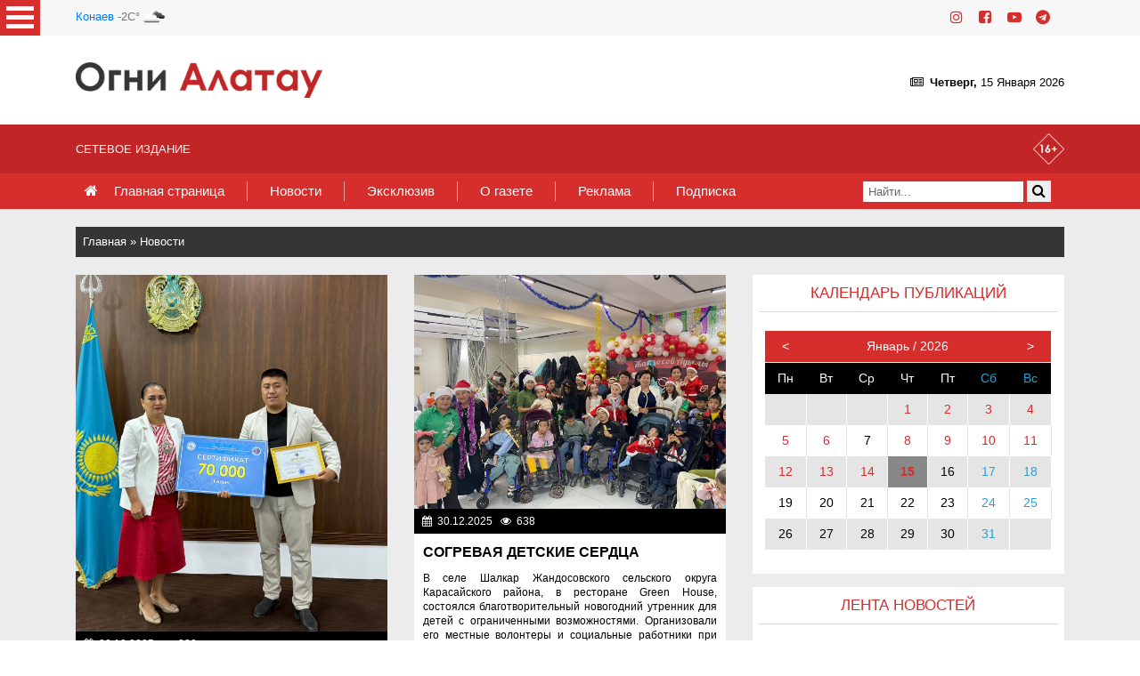

--- FILE ---
content_type: text/html; charset=UTF-8
request_url: https://ognialatau.kz/news/page16/
body_size: 15240
content:
<!DOCTYPE html>
<html lang="ru">
	<head>
		
<meta http-equiv="content-type" content="text/html; charset=utf-8" />
<title>Газета «Огни Алатау»</title>
<meta name="resource-type" content="document" />
<meta name="generator" content="Alison CMS" />
<meta name="copyright" content="Alison Content Management System" />
<meta name="keywords" content="газета, Алматинская область, Огни Алатау, сетевое издание" />
<meta name="description" content="" />
<meta name="robots" content="index, follow" />
<meta name="revisit-after" content="1 days" />
<meta name="distribution" content="global">
<meta name="rating" content="general" />
<link rel="shortcut icon" href="//ognialatau.kz/includes/templates/default/favicon.ico" />
<link rel="stylesheet" type="text/css" href="//ognialatau.kz/includes/templates/default/styles.css" />
<meta name="viewport" content="width=device-width, initial-scale=1, maximum-scale=1">
		<link rel="apple-touch-icon" sizes="180x180" href="//ognialatau.kz/includes/templates/default/images/icons/apple-touch-icon.png">
		<link rel="icon" type="image/png" sizes="32x32" href="//ognialatau.kz/includes/templates/default/images/icons/favicon-32x32.png">
		<link rel="icon" type="image/png" sizes="16x16" href="//ognialatau.kz/includes/templates/default/images/icons/favicon-16x16.png">
		<link rel="mask-icon" href="//ognialatau.kz/includes/templates/default/images/icons/safari-pinned-tab.svg" color="#3479be">
		<link rel="shortcut icon" href="//ognialatau.kz/includes/templates/default/images/icons/favicon.ico">
		<meta name="msapplication-TileColor" content="#ffffff">
		<meta name="msapplication-config" content="//ognialatau.kz/includes/templates/default/images/icons/browserconfig.xml">
		<meta name="theme-color" content="#ffffff">
		<!-- OG -->
		<meta property="og:title" content="Газета «Огни Алатау»">
		<meta property="og:description" content="Газета «Огни Алатау»">
		<meta property="og:type" content="article">
		<meta property="og:url" content="https://ognialatau.kz/news/page16/">
		<meta property="og:image" content="">
		<meta property="og:image:secure_url" content="">
		<meta property="og:image:type" content="">
		<meta property="og:image:width" content="">
		<meta property="og:image:height" content="">
		
		<link rel="stylesheet" href="//ognialatau.kz/includes/templates/default/css/font-awesome.min.css">
		<link rel="stylesheet" href="//ognialatau.kz/includes/templates/default/css/bootstrap.min.css">
		<link rel="stylesheet" href="//ognialatau.kz/includes/templates/default/css/animate.min.css">
		<link rel="stylesheet" href="//ognialatau.kz/includes/templates/default/css/main.css">
		<script type="text/javascript" src="//ajax.googleapis.com/ajax/libs/jquery/1.7.0/jquery.min.js"></script>
		<link rel="stylesheet" type="text/css" href="//ognialatau.kz/includes/templates/default/css/jquery.fancybox.min.css">
		<script>
			(function($){				
				jQuery.fn.lightTabs = function(options){
					return this.each(function(){
						var tabs = this,
							showPage = function(i){
							$(tabs).find("> div > div").hide().eq(i).show();
							$(tabs).find("> ul > li").removeClass("active").eq(i).addClass("active");
							};
						showPage(0);				
						$(tabs).find("> ul > li").each(function(index){
							$(this).click(function(e){
									e.preventDefault();
									showPage(index);
								});				                  
						});
					});
				};
			})(jQuery);

			$(function(){
				$("#tabs").lightTabs();
			});
		</script>
		<style>
			.tabs {
				display:inline-block;
				width:100%;
				/*margin-bottom:12px;*/
			}
			.tabs > div {
				background:#fff;
				height: 500px;
				overflow-y: scroll;
			}
			.tabs > div > div {
				padding:10px 0 0 0;
			}
			.tabs ul{
				margin:0px; padding:0px;
			}
			.tabs ul:after {
				content:"";
				display:block;
				clear:both;
				height:5px;
				background:#d62d2d;
				width: 100%;
			}
			.tabs ul li {
				margin:0px; padding:0px;
				cursor:pointer;
				display:block;
				float:left;
				padding:10px;
				background:#fff;
				font-size:14px;
				background: #e5e5e5;
				width: 50%;
				text-align: center;
			}
			.tabs ul li:last-child {
				margin-right:0;
			}
			.tabs ul li.active, .tabs ul li.active:hover {
				background:#d62d2d;
				color:#fff;
			}
			.tabs ul li:hover {
				background:#ddd;
			}
		</style>
		<!-- Device Detector -->
		<script type="text/javascript" src="//ognialatau.kz/includes/templates/default/js/device.min.js"></script>
		<script type="text/javascript">
			var baseUrl = (window.location).href; // You can also use document.URL
			var koopId = baseUrl.substring(baseUrl.lastIndexOf('=') + 1);
			var array = koopId.split('/');
			if (array[3] == 'news') if (array[5] > 0) {
				//if(device.android()==true)location = 'https://ognialatau.kz/m/news/view/' + array[5] + '/';
				//if(device.android()==true)location = 'https://ognialatau.kz/m/#!/m/news/show/' + array[5] + '/';
				//if(device.iphone()==true)location = 'https://ognialatau.kz/m/news/view/' + array[5] + '/';
				//if(device.iphone()==true)location = 'https://ognialatau.kz/m/#!/m/news/show/' + array[5] + '/';
				//https://domain.kz/m/#!/m/news/show/0/
			}
			//console.log(array[3] + ' ' + array[5]);
		</script>
	</head>
	<body>
		<input type="checkbox" id="hmt" class="hidden-menu-ticker">
		<label class="btn-menu" for="hmt" title="Рубрики">
			<span class="first"></span>
			<span class="second"></span>
			<span class="third"></span>
		</label>
		<ul class="hidden-menu">
			<!--<li><a href="">Link 1</a></li>-->
			<li><a href="//ognialatau.kz/news/cat-1/">Важные новости</a></li><li><a href="//ognialatau.kz/news/cat-2/">Аграрный сектор</a></li><li><a href="//ognialatau.kz/news/cat-3/">Экономика</a></li><li><a href="//ognialatau.kz/news/cat-4/">Социальная сфера</a></li><li><a href="//ognialatau.kz/news/cat-5/">Правопорядок</a></li><li><a href="//ognialatau.kz/news/cat-6/">Здравоохранение</a></li><li><a href="//ognialatau.kz/news/cat-7/">Назначения</a></li><li><a href="//ognialatau.kz/news/cat-8/">Общество</a></li><li><a href="//ognialatau.kz/news/cat-9/">Культура</a></li><li><a href="//ognialatau.kz/news/cat-10/">Спорт и туризм</a></li><li><a href="//ognialatau.kz/news/cat-11/">Люди</a></li><li><a href="//ognialatau.kz/news/cat-12/">Разное</a></li><li><a href="//ognialatau.kz/news/cat-13/">Образование</a></li><li><a href="//ognialatau.kz/news/cat-17/">Молодежная политика</a></li><li><a href="//ognialatau.kz/news/cat-21/">События</a></li><li><a href="//ognialatau.kz/news/cat-22/">Знаменательные даты</a></li><li><a href="//ognialatau.kz/news/cat-23/">Новости Казахстана</a></li><li><a href="//ognialatau.kz/news/cat-26/">Служба спасения</a></li><li><a href="//ognialatau.kz/news/cat-29/">Спецпроекты</a></li><li><a href="//ognialatau.kz/news/cat-31/">Фоторепортажи</a></li><li><a href="//ognialatau.kz/news/cat-32/">Президент</a></li><li><a href="//ognialatau.kz/news/cat-38/">Международное сотрудничество</a></li><li><a href="//ognialatau.kz/news/cat-39/">Служу Отечеству!</a></li><li><a href="//ognialatau.kz/news/cat-41/">Реклама</a></li><li><a href="//ognialatau.kz/news/cat-42/">Человек труда</a></li><li><a href="//ognialatau.kz/news/cat-43/">Год рабочих профессий</a></li><li><a href="//ognialatau.kz/news/cat-45/">Экология</a></li><li><a href="//ognialatau.kz/news/cat-46/">Нет информации</a></li><li><a href="//ognialatau.kz/news/cat-48/">Ко Дню матери</a></li><li><a href="//ognialatau.kz/news/cat-49/">К 180-летию Абая Кунанбаева</a></li><li><a href="//ognialatau.kz/news/cat-51/">Закон и Порядок</a></li>
		</ul>
		<!-- start top-line -->
		<div class="top-line">
			<div class="container">
				<div class="row">
					<div class="col-12">
						<div class="top-line__wrap">
							<div class="top-line__date"><div class="weather"><a href="https://yandex.ru/pogoda/?lat=43.85483551&lon=77.06154633" target="_blank">Конаев</a> -2C&deg;<img src="//openweathermap.org/img/w/04n.png" alt="" width="30" height="30"></div></div>
							<ul class="top-line__social social lst">
								<li class="social__item"><a href="https://www.instagram.com/ogni.alatau/" title="Instagram" target="_blank"><i class="fa fa-instagram" aria-hidden="true"></i></a></li>
								<li class="social__item"><a href="https://www.facebook.com/ogni.alatautald" title="Facebook" target="_blank"><i class="fa fa-facebook-square" aria-hidden="true"></i></a></li>
								<li class="social__item"><a href="https://www.youtube.com/channel/UCJN0lhFgLJogFspJVxfeVmQ" title="YouTube" target="_blank"><i class="fa fa-youtube-play" aria-hidden="true"></i></a></li>
								<li class="social__item"><a href="https://t.me/ogni_alatau" title="Telegram" target="_blank"><i class="fa fa-telegram" aria-hidden="true"></i></a></li>
							</ul>
							<!--<div class="top-line__in-out"><a class="link_in-out" href="#">вход для редакторов</a></div>-->
						</div>
					</div>
				</div>
			</div>
		</div>
		<!-- start header -->
		<header class="header">
			<div class="container">
				<div class="row">
					<div class="col-12">
						<div class="header__wrap">
							<div class="header__logo">
								<a href="/" title="Газета «Огни Алатау»"><img src="//ognialatau.kz/includes/templates/default/img/logotype.png" alt="Газета «Огни Алатау»"></a>
							</div>
							<!-- <img src="https://vestnik19.kz/uploads/march22.jpg" width="200" alt="Газета «Огни Алатау»" class="ml-0 ml-md-5"> -->
							<div class="header__block">
								<center>
								<div class="mainpage"><i class="fa fa-newspaper-o" aria-hidden="true">&nbsp</i>  <b>Четверг, </b>15 Января 2026</div>
								</center>
							</div>
						</div>
					</div>
				</div>
			</div>
		</header>
		<div class="nav-top">
			<div class="container">
				<div class="row">
					<div class="col-12">
						Сетевое издание<img src="//ognialatau.kz/includes/templates/default/img/warning.png" alt="+16" class="warning">
					</div>
				</div>
			</div>
		</div>
		<!-- start nav -->
		<div class="nav">
			<div class="container">
				<div class="row">
					<div class="col-12">
						<div class="nav__wrap">
							<nav class="nav__menu">
	<!--<span>пункт меню</span>-->
	<nav class="nav__menu"><a href="//ognialatau.kz/" class="home"><i class="fa fa-home" aria-hidden="true">&nbsp</i></a> &nbsp<span><a href="//ognialatau.kz/" >Главная страница</a></span><span><a href="//ognialatau.kz/news/" >Новости</a></span><span><a href="//ognialatau.kz/news/" >Эксклюзив</a></span><span><a href="//ognialatau.kz/pages/2/" >О газете</a></span><span><a href="//ognialatau.kz/pages/3/" >Реклама</a></span><span><a href="//ognialatau.kz/pages/4/" >Подписка</a></span></nav>
</nav>
							<div class="nav__search">
								<div class="search">
	<form  method="post" role="search" action="//ognialatau.kz/news/">
<input name="search" placeholder="Найти..." required="required">
<button type="submit"><i class="fa fa-search" aria-hidden="true"></i></button>
</form>
</div>
							</div>
						</div>
					</div>
				</div>
			</div>
		</div>
		<!-- start main-container -->
		<div class="main-container">
			<!-- start choice -->
			<div class="choice">
				<div class="container">
					<div class="row">
						<div class="d-none d-md-flex col-md-12">
							<div class="choice__block breadcrumbs"><a href="//ognialatau.kz/">Главная</a> &raquo; <a href="//ognialatau.kz/news">Новости</a></div>
						</div>
					</div>
				</div>
			</div>
			<div class="container">
				<div class="row">
					<div class="col-12 col-md-8">
						<main class="main">
							<!--Новости<ul class="module_menu"><li><a href="/news/">Главная</a></li><li><a href="/news/categories/">Категории</a></li><li><a href="/news/list/">Список</a></li></ul>--><div class="container container-w100">
	<div class="row no-gutters">
		<div class="col-12">
			<div class="news__wrap">
				<div class="top__block-left" style="margin-bottom:15px;">
	<div class="partition__mainitem">
		<a href="//ognialatau.kz/news/cat-12/35533/"><a href="//ognialatau.kz/news/cat-12/35533/" title="Диалог без границ"><img src="//ognialatau.kz/uploads/news/35533/news35533.jpg"></a></a>
		<div class="date">
			&nbsp<i class="fa fa-calendar" aria-hidden="true">&nbsp</i></a> 30.12.2025 &nbsp <i class="fa fa-eye" aria-hidden="true">&nbsp</i> 380
			<font style="float:right;"><a href="//ognialatau.kz/news/cat-12/">Разное</a></font>
		</div>
		<a href="//ognialatau.kz/news/cat-12/35533/" class="title">Диалог без границ</a>
		<p class="content">На каких языках говорят государственные служащие Алматинской области и есть ли среди них полиглоты? Этим вопросом задались корреспонденты нашей газеты. Как оказалось, в регионе немало представителей власти, которые могут похвастаться знанием сразу нескольких иностранных языков.Мы встретились с одним из них. Итак, знакомьтесь: заместитель акима Балтабайского сельского округа Енбекшиказахского района – Айдын Байтилеуов. В свои 32 года, помимо казахского и русского, он свободно говорит на английском и турецком языках. В настоящее время изучает китайский и арабский.Вообще, стоит отметить, что конц...</p>
	</div>
</div><div class="top__block-left" style="margin-bottom:15px;">
	<div class="partition__mainitem">
		<a href="//ognialatau.kz/news/cat-22/35532/"><a href="//ognialatau.kz/news/cat-22/35532/" title="Согревая детские сердца"><img src="//ognialatau.kz/uploads/news/35532/news35532.jpg"></a></a>
		<div class="date">
			&nbsp<i class="fa fa-calendar" aria-hidden="true">&nbsp</i></a> 30.12.2025 &nbsp <i class="fa fa-eye" aria-hidden="true">&nbsp</i> 638
			<font style="float:right;"><a href="//ognialatau.kz/news/cat-22/">Знаменательные даты</a></font>
		</div>
		<a href="//ognialatau.kz/news/cat-22/35532/" class="title">Согревая детские сердца</a>
		<p class="content">В селе Шалкар Жандосовского сельского округа Карасайского района, в ресторане Green House, состоялся благотворительный новогодний утренник для детей с ограниченными возможностями. Организовали его местные волонтеры и социальные работники при поддержке акимата сельского округа, предпринимателей и неравнодушных граждан.Новогоднее торжество прошло в теплой и уютной атмосфере. Праздник объединил 70 ребятишек, проживающих в селах Жандосов, Кайрат и Шалкар. Для гостей была подготовлена насыщенная двухчасовая концертно-развлекательная программа. Детей порадовали веселыми конкурсами, яркими шоу-номера...</p>
	</div>
</div>
			</div>
		</div>
	</div>
</div><div class="container container-w100">
	<div class="row no-gutters">
		<div class="col-12">
			<div class="news__wrap">
				<div class="top__block-left" style="margin-bottom:15px;">
	<div class="partition__mainitem">
		<a href="//ognialatau.kz/news/cat-32/35531/"><a href="//ognialatau.kz/news/cat-32/35531/" title="Цифровизация и развитие ИИ"><img src="//ognialatau.kz/uploads/news/35531/news35531.jpg"></a></a>
		<div class="date">
			&nbsp<i class="fa fa-calendar" aria-hidden="true">&nbsp</i></a> 30.12.2025 &nbsp <i class="fa fa-eye" aria-hidden="true">&nbsp</i> 341
			<font style="float:right;"><a href="//ognialatau.kz/news/cat-32/">Президент</a></font>
		</div>
		<a href="//ognialatau.kz/news/cat-32/35531/" class="title">Цифровизация и развитие ИИ</a>
		<p class="content">В нынешнем Послании Президент поставил стратегическую задачу превратить Казахстан в полноценное цифровое государство в течение трех лет.В рамках формирования цифровой экосистемы Казахстана по поручению Главы государства в сфере ИИ и цифровизации уже проделан огромный массив работы.Законодательным прорывом стало принятие Закона «Об искусственном интеллекте». Таким образом, Казахстан стал одной из первых стран в мире, на законодательном уровне закрепивших основы регулирования общественных отношений в сфере ИИ.В целях усиления координации государственной политики в сфере ИИ Президент учредил Мини...</p>
	</div>
</div><div class="top__block-left" style="margin-bottom:15px;">
	<div class="partition__mainitem">
		<a href="//ognialatau.kz/news/cat-32/35530/"><a href="//ognialatau.kz/news/cat-32/35530/" title="Цифрландыру мен жасанды интеллектіні дамыту"><img src="//ognialatau.kz/uploads/news/35530/news35530.jpg"></a></a>
		<div class="date">
			&nbsp<i class="fa fa-calendar" aria-hidden="true">&nbsp</i></a> 30.12.2025 &nbsp <i class="fa fa-eye" aria-hidden="true">&nbsp</i> 282
			<font style="float:right;"><a href="//ognialatau.kz/news/cat-32/">Президент</a></font>
		</div>
		<a href="//ognialatau.kz/news/cat-32/35530/" class="title">Цифрландыру мен жасанды интеллектіні дамыту</a>
		<p class="content">Президент биылғы Жолдауында Қазақстанды алдағы үш жылдың ішінде толық цифрлық мемлекетке айналдыру жөнінде стратегиялық міндет қойған еді.Еліміздің цифрлық экожүйесін қалыптастыру аясында Президент тапсырмасымен қыруар шаруа атқарылды.«Жасанды интеллект туралы» Заңның қабылдануы – аталған саладағы жаңалықтың бірі. Осылайша, Қазақстан ЖИ саласындағы қоғамдық қатынастарды реттеуге заң жүзінде негіз қалаған әлемдегі алғашқы елдердің қатарына енді.Аталған саладағы мемлекеттік саясатты үйлестіру мақсатында Жасанды интеллект және цифрлық даму министрлігі құрылды.Президент шілде айында Астанада Аlemc...</p>
	</div>
</div>
			</div>
		</div>
	</div>
</div><div class="container container-w100">
	<div class="row no-gutters">
		<div class="col-12">
			<div class="news__wrap">
				<div class="top__block-left" style="margin-bottom:15px;">
	<div class="partition__mainitem">
		<a href="//ognialatau.kz/news/cat-32/35529/"><a href="//ognialatau.kz/news/cat-32/35529/" title="Укрепление потенциала отечественного АПК"><img src="//ognialatau.kz/uploads/news/35529/news35529.jpg"></a></a>
		<div class="date">
			&nbsp<i class="fa fa-calendar" aria-hidden="true">&nbsp</i></a> 30.12.2025 &nbsp <i class="fa fa-eye" aria-hidden="true">&nbsp</i> 328
			<font style="float:right;"><a href="//ognialatau.kz/news/cat-32/">Президент</a></font>
		</div>
		<a href="//ognialatau.kz/news/cat-32/35529/" class="title">Укрепление потенциала отечественного АПК</a>
		<p class="content">Развитие аграрной сферы остается одним из стратегических приоритетов государственной политики. Как отметил Глава государства, «Прогресс сельского хозяйства – это развитие сел, регионов, а значит, и всей страны».В ноябре состоялся II форум работников сельского хозяйства, на котором Президент обозначил ряд основных задач – развитие животноводства, эффективное использование сельскохозяйственных земель, повышение водоэффективности и модернизация ирригационных сетей, совершенствование методов финансирования АПК, цифровизация отрасли, приоритет производства продукции глубокой переработки.С начала 20...</p>
	</div>
</div><div class="top__block-left" style="margin-bottom:15px;">
	<div class="partition__mainitem">
		<a href="//ognialatau.kz/news/cat-32/35528/"><a href="//ognialatau.kz/news/cat-32/35528/" title="Отандық агроөнеркәсіп кешенінің әлеуетін нығайту"><img src="//ognialatau.kz/uploads/news/35528/news35528.jpg"></a></a>
		<div class="date">
			&nbsp<i class="fa fa-calendar" aria-hidden="true">&nbsp</i></a> 30.12.2025 &nbsp <i class="fa fa-eye" aria-hidden="true">&nbsp</i> 277
			<font style="float:right;"><a href="//ognialatau.kz/news/cat-32/">Президент</a></font>
		</div>
		<a href="//ognialatau.kz/news/cat-32/35528/" class="title">Отандық агроөнеркәсіп кешенінің әлеуетін нығайту</a>
		<p class="content">Аграрлық саланы дамыту – мемлекеттік саясаттың стратегиялық басымдықтарының бірі. Президент атап өткендей, «Ауыл шаруашылығын дамыту мәселесіне ауыл-аймақтарды, яғни бүкіл елді дамыту деп қараған жөн».Мемлекет басшысы қараша айында өткен Ауыл шаруашылығы еңбеккерлерінің ІІ форумында мал шаруашылығын дамыту, ауылшаруашылық жерлерін оңтайлы пайдалану, судың тиімділігін арттыру, ирригациялық жүйелерді жаңғырту, агроөнеркәсіпті қаржыландыру тәсілдерін жетілдіру, саланы цифрландыру, өнімді терең өңдеу секілді бірқатар негізгі міндеттерді айқындады.Жыл басынан бері аграрлық саладағы негізгі капиталғ...</p>
	</div>
</div>
			</div>
		</div>
	</div>
</div><div class="container container-w100">
	<div class="row no-gutters">
		<div class="col-12">
			<div class="news__wrap">
				<div class="top__block-left" style="margin-bottom:15px;">
	<div class="partition__mainitem">
		<a href="//ognialatau.kz/news/cat-32/35527/"><a href="//ognialatau.kz/news/cat-32/35527/" title="Развитие транспортно-логистического потенциала страны"><img src="//ognialatau.kz/uploads/news/35527/news35527.jpg"></a></a>
		<div class="date">
			&nbsp<i class="fa fa-calendar" aria-hidden="true">&nbsp</i></a> 30.12.2025 &nbsp <i class="fa fa-eye" aria-hidden="true">&nbsp</i> 279
			<font style="float:right;"><a href="//ognialatau.kz/news/cat-32/">Президент</a></font>
		</div>
		<a href="//ognialatau.kz/news/cat-32/35527/" class="title">Развитие транспортно-логистического потенциала страны</a>
		<p class="content">В фокусе особого внимания Главы государства остается расширение транспортно-логистического потенциала Казахстана и превращение его в крупнейший логистический и транзитный хаб в Евразии.В 2025 году начата работа по ремонту и строительству 13 тысяч км автомобильных дорог.Реализуются новые проекты протяженностью 1,9 тысячи км, включая стратегически важную трассу Центр – Запад и участки Караганда – Жезказган, Актобе – Улгайсын, Атырау – Доссор.По поручению Главы государства строятся три новых аэропорта в Зайсане, Катон-Карагае и Кендерли, начато восстановление аэропорта в Аркалыке.Президентом подд...</p>
	</div>
</div><div class="top__block-left" style="margin-bottom:15px;">
	<div class="partition__mainitem">
		<a href="//ognialatau.kz/news/cat-32/35525/"><a href="//ognialatau.kz/news/cat-32/35525/" title="В 2025 году внутриполитическая и внешняя повестка деятельности Главы государства была очень насыщенной и плодотворной"><img src="//ognialatau.kz/uploads/news/35525/news35525.jpg"></a></a>
		<div class="date">
			&nbsp<i class="fa fa-calendar" aria-hidden="true">&nbsp</i></a> 30.12.2025 &nbsp <i class="fa fa-eye" aria-hidden="true">&nbsp</i> 250
			<font style="float:right;"><a href="//ognialatau.kz/news/cat-32/">Президент</a></font>
		</div>
		<a href="//ognialatau.kz/news/cat-32/35525/" class="title">В 2025 году внутриполитическая и внешняя повестка деятельности Главы государства была очень насыщенной и плодотворной</a>
		<p class="content">Уходящий год ознаменовался масштабными социально-экономическими и политическими преобразованиями, и, самое главное, позитивными изменениями в жизни граждан. Открывались новые производства, был собран богатый урожай, строились жилые дома, школы, больницы, модернизировались транспортные магистрали.Касым-Жомарт Токаев посетил с рабочими поездками 9 регионов страны, где побывал на более чем 50 производственных, научных и социально-культурных объектах.Кроме того, Президент заслушал отчеты 16 акимов областей и городов республиканского значения.</p>
	</div>
</div>
			</div>
		</div>
	</div>
</div><div class="container container-w100">
	<div class="row no-gutters">
		<div class="col-12">
			<div class="news__wrap">
				<div class="top__block-left" style="margin-bottom:15px;">
	<div class="partition__mainitem">
		<a href="//ognialatau.kz/news/cat-32/35526/"><a href="//ognialatau.kz/news/cat-32/35526/" title="Еліміздің көлік-логистика әлеуетін дамыту"><img src="//ognialatau.kz/uploads/news/35526/news35526.jpg"></a></a>
		<div class="date">
			&nbsp<i class="fa fa-calendar" aria-hidden="true">&nbsp</i></a> 30.12.2025 &nbsp <i class="fa fa-eye" aria-hidden="true">&nbsp</i> 224
			<font style="float:right;"><a href="//ognialatau.kz/news/cat-32/">Президент</a></font>
		</div>
		<a href="//ognialatau.kz/news/cat-32/35526/" class="title">Еліміздің көлік-логистика әлеуетін дамыту</a>
		<p class="content">Мемлекет басшысы Қазақстанның көлік-логистика әлеуетін кеңейтіп, елімізді Еуразиядағы ірі транзит хабына айналдыруға жіті мән береді.2025 жылы 13 мың шақырым автокөлік жолын салу және жөндеу жұмыстары басталды.  Жаңа жолдардың ұзындығы – 1,9 мың шақырым.Стратегиялық тұрғыдан маңызды күрежолдар қатарында Орталық – Батыс автомагистралы, Қарағанды – Жезқазған, Ақтөбе – Ұлғайсын, Атырау – Доссор учаскелері бар.Мемлекет басшысының тапсырмасымен Зайсан, Катонқарағай және Кендірліде үш жаңа әуежай құрылысы басталды. Арқалық әуежайын қалпына келтіру жұмыстары қолға алынды.Президент әуе арқылы жүк тасы...</p>
	</div>
</div><div class="top__block-left" style="margin-bottom:15px;">
	<div class="partition__mainitem">
		<a href="//ognialatau.kz/news/cat-32/35524/"><a href="//ognialatau.kz/news/cat-32/35524/" title="Биыл Мемлекет басшысының сыртқы және ішкі саясат бағытындағы қызметі өте қауырт әрі жемісті өтті"><img src="//ognialatau.kz/uploads/news/35524/news35524.jpg"></a></a>
		<div class="date">
			&nbsp<i class="fa fa-calendar" aria-hidden="true">&nbsp</i></a> 30.12.2025 &nbsp <i class="fa fa-eye" aria-hidden="true">&nbsp</i> 237
			<font style="float:right;"><a href="//ognialatau.kz/news/cat-32/">Президент</a></font>
		</div>
		<a href="//ognialatau.kz/news/cat-32/35524/" class="title">Биыл Мемлекет басшысының сыртқы және ішкі саясат бағытындағы қызметі өте қауырт әрі жемісті өтті</a>
		<p class="content">2025 жыл елеулі саяси және әлеуметтік-экономикалық жаңғыруларға толы болды. Ең бастысы, халықтың тұрмыс-тіршілігінде оң өзгерістер орын алды. Жаңа өндіріс орындары ашылып, қамба астыққа толды. Тұрғын үйлер, мектептер мен ауруханалар салынып, көлік жолдары жаңартылды.Қасым-Жомарт Тоқаев биыл еліміздің 9 өңіріне жұмыс сапарымен барып, 50-ден астам өндірістік, ғылыми, әлеуметтік-мәдени нысанды аралап көрді.Сондай-ақ Президент 16 облыс және республикалық маңызы бар қала әкімдерінің есебін тыңдады.</p>
	</div>
</div>
			</div>
		</div>
	</div>
</div><div class="page_nav"><div><div><a href="/news/page15/">&lt;&lt;</a> <a href="/news/page1/">1</a> <span>&hellip;</span> <a href="/news/page11/">11</a> <a href="/news/page12/">12</a> <a href="/news/page13/">13</a> <a href="/news/page14/">14</a> <a href="/news/page15/">15</a> <span>16</span> <a href="/news/page17/">17</a> <a href="/news/page18/">18</a> <a href="/news/page19/">19</a> <a href="/news/page20/">20</a> <a href="/news/page21/">21</a> <span>&hellip;</span> <a href="/news/page3516/">3516</a> <a href="/news/page17/">&gt;&gt;</a></div></div></div>
							
						</main>
					</div>
					<div class="d-none d-md-flex col-md-4">
						<div class="sidebar">
							<div class="container">
								<div class="row">
									<div class="widget">
	<h3 class="title"><span>Календарь публикаций</span></h3>
	<div class="widget">
		<table id="calendar" cellspacing="0">
<thead>
	<tr>
		<td class="prev"><</td>
		<td colspan="5" class="month-title"></td>
		<td class="next">></td>
	</tr>
	<tr class="day-names"></tr>
</thead>
<tbody class="dates">


</tbody>
</table>
<table id="preloader">
	<tr class="preloader-tr">
		<td class="preloader-td"><img src="//ognialatau.kz/includes/templates/default/img/loading.gif"></td>
	</tr>
</table>	<script>
function run() {
		function apiCall(year, month) {
			
			var result;
			var m = month + 1;
			if (m < 10) {
				m = '0' + m;
			}

			$.ajax({
				url: "/news/json/"+year+""+m+"/",
				method: "GET",  
			    	success: function(data) {
			    		fillMonth(data)
				}
			});
		}
	
		

		var days = ['Пн', 'Вт', 'Ср', 'Чт', 'Пт', 'Сб', 'Вс'];
		var activeSeenDate = new Date();
		var currentDate = new Date();
		//activeSeenDate = new Date('07/20/2019');

		function init() {
			$('#preloader .preloader-tr').css('display', 'block');
			var prev = $('#calendar .prev');
			var next = $('#calendar .next');

			next.click(function () {
				$('#preloader .preloader-tr').css('display', 'block');
				nextMonth();
			})

			prev.click(function () {
				$('#preloader .preloader-tr').css('display', 'block');
				prevMonth();
			})

			update();

		}

		function update() {
			
			$('#calendar .month-title').text(getMonthTitle(activeSeenDate.getMonth()) + ' / ' + activeSeenDate.getFullYear())

			showDaysName();

			apiCall(activeSeenDate.getFullYear(), activeSeenDate.getMonth());
		}

		function showDaysName () {
			var result = '';

			days.forEach(function (el) {
				result += '<td>' + el + '</td>'
			})

			$('#calendar .day-names').html(result);
		} 

		function fillMonth(response) {

			$('.day-names').css('height', '0');
			$('.dates').css('height', '0');
			var postsInMonth = []; 
			
			if (response != 0 && response != undefined) {
				response.split('[').forEach( function(element, index) {
					var el = parseInt(element);

					if (postsInMonth.indexOf(el) == -1) {
						postsInMonth.push(el)
					}

				});
			}
			

			var offset = getDaysOffset(activeSeenDate);
			var reserveOffsetVar = offset;
			var daysInMonth = getDaysInMonth(activeSeenDate.getMonth(), activeSeenDate.getFullYear());
			var currentDay = 1;
			var rowsInMonth = Math.ceil((daysInMonth + offset) / 7);
			var month = '';

			for (var row = 1; row <= rowsInMonth; row++) {
				var week = '<tr>';

				for (var day = 1; day <= days.length; day++) {
					if (offset > 0) {
						offset--;
						week += '<td></td>';
					} else {
						daysInMonth--;

						if (daysInMonth >= 0) {
							if (activeSeenDate.getMonth() == currentDate.getMonth() && activeSeenDate.getFullYear() == currentDate.getFullYear() && currentDay == currentDate.getDate()) {
								if (postsInMonth.indexOf(currentDay) != -1) {
									week += '<td class="current-day"><a href="'+getLink(activeSeenDate, currentDay)+'">' + currentDay + '</a></td>';
								} else {
									week += '<td class="current-day">' + currentDay + '</td>';
								}
							} else {
								if (postsInMonth.indexOf(currentDay) != -1) {
									week += '<td><a href="'+getLink(activeSeenDate,currentDay)+'">' + currentDay + '</a></td>';
								} else {
									week += '<td>' + currentDay + '</td>';
								}
							}

							currentDay++;
						} else {
							week += '<td></td>';
						}
					}
				}

				week += '</tr>';

				month += week;

			}
			$('.dates').html(month);
			$('.day-names').css('height', 'auto');
			$('.dates').css('height', 'auto');
			$('#preloader .preloader-tr').css('display', 'none');
		} 

		function getLink(date,day) {
			var link = 'http://ognialatau.kz/news/' + date.getFullYear()
			if (date.getMonth() + 1 < 10) {
				link += '0'+(date.getMonth() + 1)
			} else {
				link += (date.getMonth() + 1)
			}

			if (day < 10) {
				link += '0'+(day)
			} else {
				link += (day)
			}

			return link + '/'
		}

		function getDaysOffset(currentDate) {
			var firstMonthDay = (new Date(currentDate.getMonth() + 1 + '/01/' + currentDate.getFullYear())).getDay();
			var offset= 0;

			if (firstMonthDay == 0) {
				offset = 6;
			} else {
				for (var i = 0; i < days.length; i++) {
					if (i + 1 == firstMonthDay) {
						offset = i;
					}
				}
			}

			return offset;
		}

		function getDaysInMonth (month, year) {
			return new Date(year, month + 1, 0).getDate();
		}

		function nextMonth() {
			if (activeSeenDate.getMonth() == 11) {
				activeSeenDate = new Date('01/' + activeSeenDate.getDate() + '/' + (activeSeenDate.getFullYear() + 1))
			} else if (activeSeenDate.getMonth() != currentDate.getMonth() || activeSeenDate.getFullYear() != currentDate.getFullYear()) {
				activeSeenDate = new Date(activeSeenDate.getMonth() + 2 + '/' + activeSeenDate.getDate() + '/' + activeSeenDate.getFullYear());
			}

			update();
		}

		function prevMonth() {
			
			if (activeSeenDate.getMonth() == 0) {
				activeSeenDate = new Date('12/' + activeSeenDate.getDate() + '/' + (activeSeenDate.getFullYear() - 1))
			} else {
				activeSeenDate = new Date(activeSeenDate.getMonth() + '/' + activeSeenDate.getDate() + '/' + activeSeenDate.getFullYear());
			}

			update();
		}

		function getMonthTitle(index) {
			var months = [
			'Январь',
			'Февраль',
			'Март',
			'Апрель',
			'Май',
			'Июнь',
			'Июль',
			'Август',
			'Сентябрь',
			'Октябрь',
			'Ноябрь',
			'Декабрь'
			]

			return months[index]
		}

		

		$(window).ready(function() {
			init();

			
		})
	
}
run();
</script>
	</div>
</div><div class="widget widget_latestpost">
	<h3 class="title"><span>Лента новостей</span></h3>
	<div class="latest-posts widget">
		<div class="tabs" id="tabs">
	<ul>
		<li>Новости области</li>
		<li>Новости Казахстана</li>
	</ul>
	<div>
		<div><div class="partition__smallitem"><span class="date">15.01</span> <a href="//ognialatau.kz/news/cat-12/35687/">Сила крещенской воды</a>
			</div><div class="partition__smallitem"><span class="date">15.01</span> <a href="//ognialatau.kz/news/cat-13/35686/">В Алматинской области прошёл практический тренинг по EdTech и искусственному интеллекту для педагогов</a>
			</div><div class="partition__smallitem"><span class="date">15.01</span> <a href="//ognialatau.kz/news/cat-39/35685/">Голос солдата: как в армии работает обратная связь</a>
			</div><div class="partition__smallitem"><span class="date">15.01</span> <a href="//ognialatau.kz/news/cat-1/35684/">Премьер-министр посетил ряд предприятий Алматинской области и ознакомился с объемами привлеченных инвестиций</a>
			</div><div class="partition__smallitem"><span class="date">15.01</span> <a href="//ognialatau.kz/news/cat-1/35683/">Премьер-министр Алматы облысындағы бірқатар кәсіпорындарды аралады және тартылған инвестициялардың көлемімен танысты</a>
			</div><div class="partition__smallitem"><span class="date">15.01</span> <a href="//ognialatau.kz/news/cat-1/35682/">Исполнение поручений Президента: Олжас Бектенов ознакомился с инвестиционными и инфраструктурными проектами города Алатау</a>
			</div><div class="partition__smallitem"><span class="date">15.01</span> <a href="//ognialatau.kz/news/cat-1/35681/">Президент тапсырмаларын орындау: Олжас Бектенов Алатау қаласының инвестициялық және инфрақұрылымдық жобаларымен танысты</a>
			</div><div class="partition__smallitem"><span class="date">15.01</span> <a href="//ognialatau.kz/news/cat-32/35680/">СПИКЕР СЕНАТА: НОВОЕ КАЧЕСТВО ПАРЛАМЕНТА – КЛЮЧЕВОЙ ЭТАП РЕФОРМ ПРЕЗИДЕНТА</a>
			</div><div class="partition__smallitem"><span class="date">15.01</span> <a href="//ognialatau.kz/news/cat-32/35679/">СПИКЕР СЕНАТА: ОБЪЕДИНЕННЫЙ ПАРЛАМЕНТ - ОПОРА СПРАВЕДЛИВОГО КАЗАХСТАНА</a>
			</div><div class="partition__smallitem"><span class="date">15.01</span> <a href="//ognialatau.kz/news/cat-32/35678/">СПИКЕР СЕНАТА: ПАРЛАМЕНТСКАЯ РЕФОРМА ПРЕЗИДЕНТА СТАНЕТ ОБРАЗЦОМ ЦИФРОВОЙ ДЕМОКРАТИИ</a>
			</div><div class="partition__smallitem"><span class="date">15.01</span> <a href="//ognialatau.kz/news/cat-6/35677/">Ощутимая поддержка для сельской ветеринарии</a>
			</div><div class="partition__smallitem"><span class="date">15.01</span> <a href="//ognialatau.kz/news/cat-6/35676/">Больше охвата,  больше уверенности</a>
			</div><div class="partition__smallitem"><span class="date">15.01</span> <a href="//ognialatau.kz/news/cat-12/35675/">Была организована информационно-разъяснительная встреча для предпринимателей</a>
			</div><div class="partition__smallitem"><span class="date">15.01</span> <a href="//ognialatau.kz/news/cat-32/35674/">Маулен Ашимбаев объяснил логику реформ Президента: зачем стране единый и влиятельный Парламент</a>
			</div><div class="partition__smallitem"><span class="date">14.01</span> <a href="//ognialatau.kz/news/cat-12/35673/">Сила – в понимании</a>
			</div><div class="partition__smallitem"><span class="date">14.01</span> <a href="//ognialatau.kz/news/cat-12/35672/">Три объекта - на финише</a>
			</div><div class="partition__smallitem"><span class="date">14.01</span> <a href="//ognialatau.kz/news/cat-6/35671/">Здоровье без дальних поездок</a>
			</div><div class="partition__smallitem"><span class="date">14.01</span> <a href="//ognialatau.kz/news/cat-12/35670/">Приоритеты развития региона</a>
			</div><div class="partition__smallitem"><span class="date">14.01</span> <a href="//ognialatau.kz/news/cat-12/35669/">К концу первого квартала 2027 года Казахстан перестанет быть энергодефицитной страной – Минэнерго</a>
			</div><div class="partition__smallitem"><span class="date">14.01</span> <a href="//ognialatau.kz/news/cat-39/35668/">Более 12 тысяч часов налета: военные летчики начали учебно-тренировочные полеты</a>
			</div><div class="partition__smallitem"><span class="date">14.01</span> <a href="//ognialatau.kz/news/cat-13/35667/">Гордость за достижения</a>
			</div><div class="partition__smallitem"><span class="date">14.01</span> <a href="//ognialatau.kz/news/cat-2/35666/">Земля не любит суеты</a>
			</div><div class="partition__smallitem"><span class="date">14.01</span> <a href="//ognialatau.kz/news/cat-4/35665/">Более 150 млн тенге направлено на социальную поддержку жителей Конаева</a>
			</div><div class="partition__smallitem"><span class="date">14.01</span> <a href="//ognialatau.kz/news/cat-6/35664/">Проверено пациентами</a>
			</div><div class="partition__smallitem"><span class="date">14.01</span> <a href="//ognialatau.kz/news/cat-42/35663/">Ответственность длиною в 120 километров</a>
			</div><div class="partition__smallitem"><span class="date">13.01</span> <a href="//ognialatau.kz/news/cat-12/35662/">Развитие импортозамещения обсудил мажилисмен с предпринимателями Алматинской области</a>
			</div><div class="partition__smallitem"><span class="date">13.01</span> <a href="//ognialatau.kz/news/cat-39/35661/">Стоимость продовольственного пайка военнослужащих увеличена</a>
			</div><div class="partition__smallitem"><span class="date">13.01</span> <a href="//ognialatau.kz/news/cat-11/35660/">Когда история рядом</a>
			</div><div class="partition__smallitem"><span class="date">13.01</span> <a href="//ognialatau.kz/news/cat-13/35659/">Алматы облысында мұғалімдерге арналған EdTech және жасанды интеллект бойынша тәжірибелік тренинг өтті</a>
			</div><div class="partition__smallitem"><span class="date">13.01</span> <a href="//ognialatau.kz/news/cat-9/35658/">Итоги года: В городе Конаев проведено более 150 культурных мероприятий</a>
			</div></div>
		<div><div class="partition__smallitem"><span class="date">16.01</span> <a href="//ognialatau.kz/news/cat-23/31504/">«ЛИДЕР XXI ВЕКА»: ЛЕГЕНДАРНАЯ ТЕЛЕИГРА ВОЗВРАЩАЕТСЯ НА ЭКРАНЫ</a>
			</div><div class="partition__smallitem"><span class="date">23.02</span> <a href="//ognialatau.kz/news/cat-23/28559/">Специалисты РХБ-защиты Десантно-штурмовых войск и Нацгвардии отработали задачи на полевом сборе</a>
			</div><div class="partition__smallitem"><span class="date">21.02</span> <a href="//ognialatau.kz/news/cat-23/28526/">БОЛЕЕ 450 СПЕЦИАЛИСТОВ ВОДНОЙ СФЕРЫ ПРОЙДУТ КУРСЫ ПОВЫШЕНИЯ КВАЛИФИКАЦИИ В 2024 ГОДУ</a>
			</div><div class="partition__smallitem"><span class="date">21.02</span> <a href="//ognialatau.kz/news/cat-23/28525/">Казахстан и Кыргызстан объединяют усилия по пресечению оборота незаконных сертификатов</a>
			</div><div class="partition__smallitem"><span class="date">21.02</span> <a href="//ognialatau.kz/news/cat-23/28524/">В Алматы прошел республиканский турнир среди учителей НВП</a>
			</div><div class="partition__smallitem"><span class="date">21.02</span> <a href="//ognialatau.kz/news/cat-23/28523/">АМЕРИКАНСКИЙ ЖУРНАЛ TRAVEL+LEISURE ОПУБЛИКОВАЛ ОБШИРНЫЙ ПУТЕВОДИТЕЛЬ ПО КАЗАХСТАНУ</a>
			</div><div class="partition__smallitem"><span class="date">20.02</span> <a href="//ognialatau.kz/news/cat-23/28514/">Обеспечить безопасность детей</a>
			</div><div class="partition__smallitem"><span class="date">20.02</span> <a href="//ognialatau.kz/news/cat-23/28512/">Казахстан и Узбекистан продолжают укреплять отношения стратегического партнёрства и союзничества</a>
			</div><div class="partition__smallitem"><span class="date">20.02</span> <a href="//ognialatau.kz/news/cat-23/28511/">За неделю рост цен на социальные продукты питания остался на нуле</a>
			</div><div class="partition__smallitem"><span class="date">11.10</span> <a href="//ognialatau.kz/news/cat-23/26768/">О 27-м заседании Совета министров иностранных дел государств-членов ОЭС</a>
			</div><div class="partition__smallitem"><span class="date">11.10</span> <a href="//ognialatau.kz/news/cat-23/26762/">СБОРНАЯ КАЗАХСТАНА СТАЛА ЧЕМПИОНОМ МИРА ПО РОБОТОТЕХНИКЕ</a>
			</div><div class="partition__smallitem"><span class="date">10.10</span> <a href="//ognialatau.kz/news/cat-23/26740/">Минобороны Казахстана и Узбекистана укрепляют сотрудничество в сфере военно-патриотического воспитания</a>
			</div><div class="partition__smallitem"><span class="date">08.10</span> <a href="//ognialatau.kz/news/cat-23/26702/">Демократический курс «Справедливого Казахстана» в центре внимания Совета Европы</a>
			</div><div class="partition__smallitem"><span class="date">08.10</span> <a href="//ognialatau.kz/news/cat-23/26701/">Постоянный представитель Казахстана вручил верительные грамоты Генеральному директору ЮНЕСКО</a>
			</div><div class="partition__smallitem"><span class="date">08.10</span> <a href="//ognialatau.kz/news/cat-23/26700/">Посол Казахстана вручил верительные грамоты Президенту Чехии</a>
			</div><div class="partition__smallitem"><span class="date">30.09</span> <a href="//ognialatau.kz/news/cat-23/26601/">Посол Казахстана вручил верительные грамоты Президенту Беларуси</a>
			</div><div class="partition__smallitem"><span class="date">30.09</span> <a href="//ognialatau.kz/news/cat-23/26599/">Посол Иордании в Казахстане вручил копии верительных грамот</a>
			</div><div class="partition__smallitem"><span class="date">30.09</span> <a href="//ognialatau.kz/news/cat-23/26600/">Казахстан и Кипр нацелены на активизацию широкого сотрудничества</a>
			</div><div class="partition__smallitem"><span class="date">30.09</span> <a href="//ognialatau.kz/news/cat-23/26598/">Казахстан добивается суверенного равенства стран в МАГАТЭ</a>
			</div><div class="partition__smallitem"><span class="date">11.09</span> <a href="//ognialatau.kz/news/cat-23/26367/">"Асфальт сходит весной со снегом" – Смаилов о качестве дорог</a>
			</div><div class="partition__smallitem"><span class="date">15.08</span> <a href="//ognialatau.kz/news/cat-23/26069/">Казахстан обсуждает поставки газа из России в Узбекистан</a>
			</div><div class="partition__smallitem"><span class="date">09.08</span> <a href="//ognialatau.kz/news/cat-23/26013/">Более 369 тонн бензина планируют перевезти в августе по Казахстану</a>
			</div><div class="partition__smallitem"><span class="date">15.07</span> <a href="//ognialatau.kz/news/cat-23/25822/">Казахстанская студенческая команда инженеров-автомобилестроителей получила престижную награду в Индонезии</a>
			</div><div class="partition__smallitem"><span class="date">25.06</span> <a href="//ognialatau.kz/news/cat-23/25610/">Глава государства провел внеочередное заседание Совета Безопасности</a>
			</div><div class="partition__smallitem"><span class="date">24.06</span> <a href="//ognialatau.kz/news/cat-23/25606/">Казахстан и Азербайджан подписали ряд меморандумов о сотрудничестве в различных сферах</a>
			</div><div class="partition__smallitem"><span class="date">24.06</span> <a href="//ognialatau.kz/news/cat-23/25601/">Президент Касым-Жомарт Токаев переговорил по телефону с Президентом России</a>
			</div><div class="partition__smallitem"><span class="date">21.06</span> <a href="//ognialatau.kz/news/cat-23/25563/">Дожди ожидаются в Казахстане в предстоящие 3 дня</a>
			</div><div class="partition__smallitem"><span class="date">20.06</span> <a href="//ognialatau.kz/news/cat-23/25551/">Об официальном визите Министра иностранных дел Казахстана в Беларусь</a>
			</div><div class="partition__smallitem"><span class="date">19.06</span> <a href="//ognialatau.kz/news/cat-23/25537/">В День столицы пройдет Международный военно-музыкальный фестиваль военных оркестров «Астана - мәдениет керуені»</a>
			</div><div class="partition__smallitem"><span class="date">17.06</span> <a href="//ognialatau.kz/news/cat-23/25523/">Выступление Президента Касым-Жомарта Токаева на втором заседании Национального курултая «Әділетті Қазақстан – Адал азамат»</a>
			</div></div>
	</div>
</div>
	</div>
</div><div class="widget">
	<h3 class="title"><span>Афиша</span></h3>
	<div class="widget">
		<div class="partition__smallitem list"><a href="//ognialatau.kz/news/cat-15/24775/"><img src="//ognialatau.kz/uploads/news/24775/news24775_thumb.jpg"></a>
			<a href="//ognialatau.kz/news/cat-15/24775/" rel="bookmark">Умники и умницы из села Мынбаев</a><p class="date">&nbsp<i class="fa fa-calendar" aria-hidden="true">&nbsp</i></a> 28.04.2023 &nbsp <i class="fa fa-eye" aria-hidden="true">&nbsp</i> 3348</p>
		</div><div class="partition__smallitem list"><a href="//ognialatau.kz/news/cat-15/24024/"><img src="//ognialatau.kz/uploads/news/24024/news24024_thumb.jpg"></a>
			<a href="//ognialatau.kz/news/cat-15/24024/" rel="bookmark">Уважаемые жители и гости города Талдыкорган!</a><p class="date">&nbsp<i class="fa fa-calendar" aria-hidden="true">&nbsp</i></a> 03.02.2023 &nbsp <i class="fa fa-eye" aria-hidden="true">&nbsp</i> 8266</p>
		</div><div class="partition__smallitem list"><a href="//ognialatau.kz/news/cat-15/24023/"><img src="//ognialatau.kz/uploads/news/24023/news24023_thumb.jpg"></a>
			<a href="//ognialatau.kz/news/cat-15/24023/" rel="bookmark">Уважаемые жители Алакольского района!</a><p class="date">&nbsp<i class="fa fa-calendar" aria-hidden="true">&nbsp</i></a> 02.02.2023 &nbsp <i class="fa fa-eye" aria-hidden="true">&nbsp</i> 8370</p>
		</div>
	</div>
</div><div class="widget widget_latestpost">
	<h3 class="title"><span>Популярные публикации</span></h3>
	<div class="latest-posts widget">
		<div class="partition__smallitem list"><a href="//ognialatau.kz/news/cat-11/35639/"><img src="//ognialatau.kz/uploads/news/35639/news35639_thumb.jpg"></a>
			<a href="//ognialatau.kz/news/cat-11/35639/" rel="bookmark">Наследник двух великих казахских семей</a><p class="date">&nbsp<i class="fa fa-calendar" aria-hidden="true">&nbsp</i></a> 12.01.2026 &nbsp <i class="fa fa-eye" aria-hidden="true">&nbsp</i> 7035</p>
		</div><div class="partition__smallitem list"><a href="//ognialatau.kz/news/cat-9/35184/"><img src="//ognialatau.kz/uploads/news/35184/news35184_thumb.jpg"></a>
			<a href="//ognialatau.kz/news/cat-9/35184/" rel="bookmark">Вкус детства возвращается</a><p class="date">&nbsp<i class="fa fa-calendar" aria-hidden="true">&nbsp</i></a> 06.12.2025 &nbsp <i class="fa fa-eye" aria-hidden="true">&nbsp</i> 5313</p>
		</div><div class="partition__smallitem list"><a href="//ognialatau.kz/news/cat-26/34965/"><img src="//ognialatau.kz/uploads/news/34965/news34965_thumb.jpg"></a>
			<a href="//ognialatau.kz/news/cat-26/34965/" rel="bookmark">Слаженность спасает жизни</a><p class="date">&nbsp<i class="fa fa-calendar" aria-hidden="true">&nbsp</i></a> 21.11.2025 &nbsp <i class="fa fa-eye" aria-hidden="true">&nbsp</i> 4393</p>
		</div><div class="partition__smallitem list"><a href="//ognialatau.kz/news/cat-7/34898/"><img src="//ognialatau.kz/uploads/news/34898/news34898_thumb.jpg"></a>
			<a href="//ognialatau.kz/news/cat-7/34898/" rel="bookmark">Назначен руководитель отдела архитектуры и градостроительства</a><p class="date">&nbsp<i class="fa fa-calendar" aria-hidden="true">&nbsp</i></a> 17.11.2025 &nbsp <i class="fa fa-eye" aria-hidden="true">&nbsp</i> 4060</p>
		</div><div class="partition__smallitem list"><a href="//ognialatau.kz/news/cat-7/34916/"><img src="//ognialatau.kz/uploads/news/34916/news34916_thumb.jpg"></a>
			<a href="//ognialatau.kz/news/cat-7/34916/" rel="bookmark">Назначен заместитель акима города Конаев</a><p class="date">&nbsp<i class="fa fa-calendar" aria-hidden="true">&nbsp</i></a> 18.11.2025 &nbsp <i class="fa fa-eye" aria-hidden="true">&nbsp</i> 3774</p>
		</div>
	</div>
</div><div class="widget">
	<h3 class="title"><span>Служба спасения</span></h3>
	<div class="widget">
		<div class="partition__smallitem list"><a href="//ognialatau.kz/news/cat-26/35638/"><img src="//ognialatau.kz/uploads/news/35638/news35638_thumb.jpg"></a>
			<a href="//ognialatau.kz/news/cat-26/35638/" rel="bookmark">Зимние риски  для частного сектора</a><p class="date">&nbsp<i class="fa fa-calendar" aria-hidden="true">&nbsp</i></a> 12.01.2026 &nbsp <i class="fa fa-eye" aria-hidden="true">&nbsp</i> 313</p>
		</div><div class="partition__smallitem list"><a href="//ognialatau.kz/news/cat-26/35620/"><img src="//ognialatau.kz/uploads/news/35620/news35620_thumb.jpg"></a>
			<a href="//ognialatau.kz/news/cat-26/35620/" rel="bookmark">Не теряя ни секунды</a><p class="date">&nbsp<i class="fa fa-calendar" aria-hidden="true">&nbsp</i></a> 10.01.2026 &nbsp <i class="fa fa-eye" aria-hidden="true">&nbsp</i> 432</p>
		</div><div class="partition__smallitem list"><a href="//ognialatau.kz/news/cat-26/35522/"><img src="//ognialatau.kz/uploads/news/35522/news35522_thumb.jpg"></a>
			<a href="//ognialatau.kz/news/cat-26/35522/" rel="bookmark">Ключи от безопасности</a><p class="date">&nbsp<i class="fa fa-calendar" aria-hidden="true">&nbsp</i></a> 29.12.2025 &nbsp <i class="fa fa-eye" aria-hidden="true">&nbsp</i> 1253</p>
		</div><div class="partition__smallitem list"><a href="//ognialatau.kz/news/cat-26/35489/"><img src="//ognialatau.kz/uploads/news/35489/news35489_thumb.jpg"></a>
			<a href="//ognialatau.kz/news/cat-26/35489/" rel="bookmark">Новый рубеж защиты</a><p class="date">&nbsp<i class="fa fa-calendar" aria-hidden="true">&nbsp</i></a> 26.12.2025 &nbsp <i class="fa fa-eye" aria-hidden="true">&nbsp</i> 1483</p>
		</div><div class="partition__smallitem list"><a href="//ognialatau.kz/news/cat-26/35487/"><img src="//ognialatau.kz/uploads/news/35487/news35487_thumb.jpg"></a>
			<a href="//ognialatau.kz/news/cat-26/35487/" rel="bookmark">Помощь станет ближе</a><p class="date">&nbsp<i class="fa fa-calendar" aria-hidden="true">&nbsp</i></a> 26.12.2025 &nbsp <i class="fa fa-eye" aria-hidden="true">&nbsp</i> 1503</p>
		</div>
	</div>
</div><div class="widget widget_latestpost" style="background-color: #353535;">
	<h3 class="title" style="color: #fff; padding: 7px 0; border-bottom: none !important; margin-bottom: 0;"><span>Спецпроекты</span></h3>
	<div class="latest-posts widget">
	<br>
		<div class="partition__smallitem list"><a href="//ognialatau.kz/news/cat-29/24050/"><img src="//ognialatau.kz/uploads/news/24050/news24050_thumb.jpg"></a>
			<a href="//ognialatau.kz/news/cat-29/24050/" rel="bookmark">Отцы, не покидайте сыновей!</a><p class="date">&nbsp<i class="fa fa-calendar" aria-hidden="true">&nbsp</i></a> 04.02.2023 &nbsp <i class="fa fa-eye" aria-hidden="true">&nbsp</i> 83559</p>
		</div><div class="partition__smallitem list"><a href="//ognialatau.kz/news/cat-29/23955/"><img src="//ognialatau.kz/uploads/news/23955/news23955_thumb.jpg"></a>
			<a href="//ognialatau.kz/news/cat-29/23955/" rel="bookmark">Как правильно мечтать и планировать?</a><p class="date">&nbsp<i class="fa fa-calendar" aria-hidden="true">&nbsp</i></a> 29.01.2023 &nbsp <i class="fa fa-eye" aria-hidden="true">&nbsp</i> 84822</p>
		</div><div class="partition__smallitem list"><a href="//ognialatau.kz/news/cat-29/23829/"><img src="//ognialatau.kz/uploads/news/23829/news23829_thumb.jpg"></a>
			<a href="//ognialatau.kz/news/cat-29/23829/" rel="bookmark">Нет большего счастья</a><p class="date">&nbsp<i class="fa fa-calendar" aria-hidden="true">&nbsp</i></a> 21.01.2023 &nbsp <i class="fa fa-eye" aria-hidden="true">&nbsp</i> 85226</p>
		</div><div class="partition__smallitem list"><a href="//ognialatau.kz/news/cat-29/23723/"><img src="//ognialatau.kz/uploads/news/23723/news23723_thumb.jpg"></a>
			<a href="//ognialatau.kz/news/cat-29/23723/" rel="bookmark">Как не прожить жизнь впустую</a><p class="date">&nbsp<i class="fa fa-calendar" aria-hidden="true">&nbsp</i></a> 15.01.2023 &nbsp <i class="fa fa-eye" aria-hidden="true">&nbsp</i> 84409</p>
		</div><div class="partition__smallitem list"><a href="//ognialatau.kz/news/cat-29/23704/"><img src="//ognialatau.kz/uploads/news/23704/news23704_thumb.jpg"></a>
			<a href="//ognialatau.kz/news/cat-29/23704/" rel="bookmark">Пять признаков недалекого человека</a><p class="date">&nbsp<i class="fa fa-calendar" aria-hidden="true">&nbsp</i></a> 14.01.2023 &nbsp <i class="fa fa-eye" aria-hidden="true">&nbsp</i> 91990</p>
		</div>
	</div>
</div><div class="widget widget_latestpost" style="background-color: #d62d2d;">
	<h3 class="title" style="color: #fff; padding: 7px 0; border-bottom: none !important; margin-bottom: 0;"><span>Фоторепортажи</span></h3>
	<div class="latest-posts widget">
	<br>
		<div class="partition__smallitem list"><a href="//ognialatau.kz/news/cat-31/25686/"><img src="//ognialatau.kz/uploads/news/25686/news25686_thumb.jpg"></a>
			<a href="//ognialatau.kz/news/cat-31/25686/" rel="bookmark">Сельхозпроизводителям в помощь - новые технологии</a><p class="date">&nbsp<i class="fa fa-calendar" aria-hidden="true">&nbsp</i></a> 01.07.2023 &nbsp <i class="fa fa-eye" aria-hidden="true">&nbsp</i> 73070</p>
		</div><div class="partition__smallitem list"><a href="//ognialatau.kz/news/cat-31/24867/"><img src="//ognialatau.kz/uploads/news/24867/news24867_thumb.jpg"></a>
			<a href="//ognialatau.kz/news/cat-31/24867/" rel="bookmark">День Великой Победы!</a><p class="date">&nbsp<i class="fa fa-calendar" aria-hidden="true">&nbsp</i></a> 08.05.2023 &nbsp <i class="fa fa-eye" aria-hidden="true">&nbsp</i> 76781</p>
		</div><div class="partition__smallitem list"><a href="//ognialatau.kz/news/cat-31/23001/"><img src="//ognialatau.kz/uploads/news/23001/news23001_thumb.jpg"></a>
			<a href="//ognialatau.kz/news/cat-31/23001/" rel="bookmark">Новая мечеть в селе Байсерке</a><p class="date">&nbsp<i class="fa fa-calendar" aria-hidden="true">&nbsp</i></a> 01.12.2022 &nbsp <i class="fa fa-eye" aria-hidden="true">&nbsp</i> 87800</p>
		</div><div class="partition__smallitem list"><a href="//ognialatau.kz/news/cat-31/21866/"><img src="//ognialatau.kz/uploads/news/21866/news21866_thumb.jpg"></a>
			<a href="//ognialatau.kz/news/cat-31/21866/" rel="bookmark">Товарищеский матч по волейболу команд «Жетысу» и «Айкаракоз»</a><p class="date">&nbsp<i class="fa fa-calendar" aria-hidden="true">&nbsp</i></a> 29.09.2022 &nbsp <i class="fa fa-eye" aria-hidden="true">&nbsp</i> 91794</p>
		</div><div class="partition__smallitem list"><a href="//ognialatau.kz/news/cat-31/21844/"><img src="//ognialatau.kz/uploads/news/21844/news21844_thumb.jpg"></a>
			<a href="//ognialatau.kz/news/cat-31/21844/" rel="bookmark">27 Сентября – Всемирный День туризма!</a><p class="date">&nbsp<i class="fa fa-calendar" aria-hidden="true">&nbsp</i></a> 28.09.2022 &nbsp <i class="fa fa-eye" aria-hidden="true">&nbsp</i> 93096</p>
		</div>
	</div>
</div><div class="widget">
	<h3 class="title"><span>Партнеры</span></h3>
	<div class="widget">
		<ul class="partners">
<li><a href="//ognialatau.kz/go.php?url=http://zhetysu.gov.kz" target="_blank"><img src="//ognialatau.kz/includes/templates/default/img/zhetysugov.png"></a>
<a href="//ognialatau.kz/go.php?url=http://zhetysu.gov.kz" target="_blank">Акимат Алматинской области</a></li>
<li><a href="//ognialatau.kz/go.php?url=http://taldykorgan.gov.kz" target="_blank"><img src="//ognialatau.kz/includes/templates/default/img/taldykorgan.png"></a>
<a href="//ognialatau.kz/go.php?url=http://taldykorgan.gov.kz" target="_blank">Акимат города Талдыкорган</a></li>
<li><a href="//ognialatau.kz/go.php?url=http://zhetysu-gazeti.kz" target="_blank"><img src="//ognialatau.kz/includes/templates/default/img/zhetysu.png" style="border-radius:50px;"></a>
<a href="//ognialatau.kz/go.php?url=http://zhetysu-gazeti.kz" target="_blank">Газета &laquo;Жетісу&raquo;</a></li>
<li><a href="//ognialatau.kz/go.php?url=http://zhetysutv.kz" target="_blank"><img src="//ognialatau.kz/includes/templates/default/img/zhetysutv.png"></a>
<a href="//ognialatau.kz/go.php?url=http://zhetysutv.kz" target="_blank">Телекомпания &laquo;Жетісу&raquo; </a></li>
</ul>
	</div>
</div>
									<div class="col-12"></div>
									<div class="col-12"></div>
									<div class="col-12"></div>
								</div>
							</div>
						</div>
					</div>
				</div>
			</div>
		</div>
		<!-- start footer -->
		<footer class="footer">
			<div class="container">
				<div class="row">
					<div class="col-12">
						<p><strong>Газета &laquo;Огни Алатау&raquo;</strong><br />
ТОО &quot;Өлке тынысы&quot;</p>

<p><strong>Республика Казахстан, Алматинская область, г. </strong><strong>Қ</strong><strong>онаев&nbsp; &nbsp; &nbsp; &nbsp;&nbsp;</strong><br />
<strong>ул. Достык, дом 1&nbsp;</strong></p>

<p><strong>Электронная почта:&nbsp;ogni_alatautald@mail.ru</strong></p>

<p><strong>Индекс: 040800</strong></p>

<p>Главный редактор - 87081441208, секретариат - 87474085535, корреспонденты - 87076994618, 87477387357, прием рекламы и объявлений -&nbsp; &nbsp;87013215750.</p>

<p>Адрес корпункта в г. Алматы: 050000, ул. Желтоксан, 112, 2 этаж, каб. 202.&nbsp;<br />
Телефоны: прием рекламы и объявлений - 87013215750, e-mail: ogni_alatau@mail.ru</p>

<p>Телефоны собкоров: по Уйгурскому району +7-708-367-14-19; по Карасайскому району +7-747-563-61-18; по Илийскому району +7-700-659-95-35, по Енбекшиказахскому району - 8-777-518-11-80.</p>

<p>&nbsp;</p>

<p>Газета поставлена на учет&nbsp;в республиканском государственном&nbsp;учреждении &laquo;Комитет информации&nbsp;Министерства культуры и информации&nbsp;Республики Казахстан&raquo;.</p>

<p>Регистрационный номер&nbsp;№KZ35VPY00086117&nbsp;от 26.01.2024 года.</p>

<p><strong>При копировании материалов ссылка на сайт обязательна!</strong></p>
					</div>
				</div>
			</div>
		</footer>
		<div class="copyrights">
			<div class="container">
				<div class="row">
					<div class="col-10">
						Создано на платформе <a href="//alison-cms.com" target="_blank">Alison CMS</a> &copy; 2011-2026. Авторские права защищены законодательством Республики Казахстан.<br>Дизайн и разработка сайта от компании <a href="//licon.kz" title="Профессиональная разработка и сопровождение веб-сайтов в Казахстане" target="_blank">Licon</a>.
					</div>
					<div class="col-2">
						<!-- ZERO.kz -->
<span id="_zero_71411">
<noscript>
<a href="//zero.kz/?s=71411" target="_blank">
<img src="//c.zero.kz/z.png?u=71411" width="88" height="31" alt="ZERO.kz" />
</a>
</noscript>
</span>

<script type="text/javascript"><!--
var _zero_kz_ = _zero_kz_ || [];
_zero_kz_.push(["id", 71411]);
_zero_kz_.push(["type", 1]);

(function () {
    var a = document.getElementsByTagName("script")[0],
    s = document.createElement("script");
    s.type = "text/javascript";
    s.async = true;
    s.src = (document.location.protocol == "https:" ? "https:" : "http:")
    + "//c.zero.kz/z.js";
    a.parentNode.insertBefore(s, a);
})(); //-->
</script>
<!-- End ZERO.kz -->

<!-- Yandex.Metrika counter --> <script type="text/javascript" > (function(m,e,t,r,i,k,a){m[i]=m[i]||function(){(m[i].a=m[i].a||[]).push(arguments)}; m[i].l=1*new Date();k=e.createElement(t),a=e.getElementsByTagName(t)[0],k.async=1,k.src=r,a.parentNode.insertBefore(k,a)}) (window, document, "script", "https://mc.yandex.ru/metrika/tag.js", "ym"); ym(54444928, "init", { clickmap:true, trackLinks:true, accurateTrackBounce:true, webvisor:true }); </script> <noscript><div><img src="https://mc.yandex.ru/watch/54444928" style="position:absolute; left:-9999px;" alt="" /></div></noscript> <!-- /Yandex.Metrika counter -->
					</div>
				</div>
			</div>
		</div>
		<script src="//code.jquery.com/jquery-3.2.1.min.js!"></script>
		<script src="//ognialatau.kz/includes/templates/default/js/jquery.fancybox.min.js"></script>
		<!-- end footer -->
		<script src="//ognialatau.kz/includes/templates/default/js/jquery.maskedinput.min.js"></script>
		<script src="//ognialatau.kz/includes/templates/default/js/wow.min.js"></script>
		<script src="//ognialatau.kz/includes/templates/default/js/svgxuse.min.js"></script>
		<script src="//ognialatau.kz/includes/templates/default/js/common.js"></script>
		<!-- OneSignal -->
		<script src="//cdn.onesignal.com/sdks/OneSignalSDK.js" async=""></script>
		<script>
		  var OneSignal = window.OneSignal || [];
		  OneSignal.push(function() {
			OneSignal.init({
			  appId: "9068c278-18f7-4a10-b0fc-77fe6e4047d8",
			});
		  });
		</script>
	</body>
</html>

--- FILE ---
content_type: text/html; charset=UTF-8
request_url: https://ognialatau.kz/news/json/202601/
body_size: -7
content:
[01][01][01][01][02][02][02][03][03][03][03][04][04][05][05][05][05][05][05][05][05][05][05][05][05][05][05][05][05][05][05][05][05][05][06][06][06][06][06][06][06][06][06][06][06][06][06][06][06][06][06][06][06][08][09][09][09][09][09][09][09][10][10][10][10][10][10][10][10][10][10][10][10][11][11][11][12][11][12][12][12][12][12][12][12][12][12][12][12][12][13][13][13][13][13][13][13][13][13][13][13][13][13][13][13][13][14][14][14][14][14][14][14][14][14][14][14][15][15][15][15][15][15][15][15][15][15][15][15][15][15]

--- FILE ---
content_type: text/css
request_url: https://ognialatau.kz/includes/templates/default/styles.css
body_size: 2124
content:
.home {
	color: #fff;
	padding: 0 10px;
}
.widget {
	background: #fff;
	width: 100%;
	padding: 1px 7px 1px 7px;
	margin-bottom: 15px;
}
.widget .title {
	font-size: 17px;
	text-align: center;
	font-weight: normal;
	text-transform: uppercase;
	color: #d62d2d;
	border-bottom: 1px #ddd solid;
	padding: 10px;
	margin-bottom: 20px;
}

.search input {
	border: none;
	font-size: 13px;
	padding: 3px 6px;
	height: 23px;
}
.search button {
	border: none;
	height: 24px;
}

.mainpage {
	font-size: 13px;
	line-height: 60px;
	text-align: right;
}

.warning {
    height: 35px;
    width: 35px;
	float: right;
}

/* PAGE NAVIGATION */
.page_nav {
	margin-top:15px;
	margin-bottom:25px;
}
.page_nav span {
	padding: 7px 10px;
	margin: 0 1px;
	border: 1px #ccc solid;
	background: #fff;
}
.page_nav a {
	padding: 7px 10px;
	background:#ddd;
	text-decoration:none;
	color:#444;
	border:1px #ccc solid;
	margin-right:3px;
}
.page_nav a:hover {
	background:#fff;
	text-decoration:none;
	color:#000;
}

/* Menu */
.hidden-menu {
  display: block;
  position: fixed;
  list-style:none;
  padding: 50px 10px 10px 10px;
  margin: 0;
  box-sizing: border-box;
  width: 245px;
  background-color: #d62d2d;
  height: 100%;
  top: 0;
  left: -245px;
  transition: left .2s;
  z-index: 2;
  -webkit-transform: translateZ(0);
  -webkit-backface-visibility: hidden;
  overflow-y: auto;
}
.hidden-menu li {
	border-bottom: 1px #c81818 solid;
	padding-bottom: 5px;
	margin-bottom: 5px;
}
.hidden-menu li a {
	color:#fff;
	display: block;
	font-size:13px;
}
.hidden-menu-ticker {
  display: none;
}
.btn-menu {
	color: #fff;
	background-color: #d62d2d;
	padding: 7px;
	position: fixed;
	cursor: pointer;
	transition: left .23s;
	z-index: 3;
	width: 45px;
	-webkit-transform: translateZ(0);
	-webkit-backface-visibility: hidden;
	height: 40px;
}
.btn-menu span {
  display: block;
  height: 5px;
  background-color: #fff;
  margin: 5px 0 0;
  transition: all .1s linear .23s;
  position: relative;
}
.btn-menu span.first {
  margin-top: 0;
}
.hidden-menu-ticker:checked ~ .btn-menu {
  left: 200px;
}
.hidden-menu-ticker:checked ~ .hidden-menu {
  left: 0;
}
.hidden-menu-ticker:checked ~ .btn-menu span.first {
  -webkit-transform: rotate(45deg);
  top: 10px;
}
.hidden-menu-ticker:checked ~ .btn-menu span.second {
  opacity: 0;
}

.hidden-menu-ticker:checked ~ .btn-menu span.third {
  -webkit-transform: rotate(-45deg);
  top: -10px;
}

form { padding: 0 15px; }
form input[type="radio"] { margin-right: 10px; }
form input[type="submit"] { font-size: 14px; }

.widget a { color:#d62d2d !important; }

/* TABLE */
.sort {
	width: 100%;
	margin: 0 auto;
	border-collapse: collapse;
	border-spacing:0;
	text-shadow: 0 1px 0 #fff;
	color: #2a2a2a;
	background: #fff;
	border-left:1px #999 solid;
	border-bottom:1px #999 solid;
	border-top:1px #999 solid;
}
.sort a  {
	color:#000;
}
.sort tr:first-child {
	font: bold 11px Verdana, Arial, Helvetica;
	/*padding:8px;
	border-l: 1px solid #aaa;*/
	border-right: 1px solid #999;
	box-shadow: 0 1px 0 white;
	-moz-box-shadow: 0 1px 0 white;
	-webkit-box-shadow: 0 1px 0 white;
	/*white-space: nowrap;*/
	background:#eee;
	font-weight:bold;
}
.sort tr:first-child td {
	font-weight:bold;
	text-align:center;
}
.sort tr:hover {
	background:#eee;
}
.sort td {
	vertical-align:middle;
	padding:8px;
	border-top: 1px solid #999;
	border-right: 1px solid #999;
	box-shadow: 0 1px 0 white;
	-moz-box-shadow: 0 1px 0 white;
	-webkit-box-shadow: 0 1px 0 white;
}
.sort td:first-child {
	text-align:center;
}
.sort tbody td {
	font: normal 11px Verdana, Arial, Helvetica;
}
.sort tbody td:first-child {
	width: auto;
}
.sort td:nth-child(2),
.sort td:nth-child(4),
.sort td:nth-child(6),
.sort td:nth-child(8),
.sort td:nth-child(10) {
	background: #efefef;
}
.sort thead td {
	-moz-border-radius-topright: 10px;
	-moz-border-radius-topleft: 10px;
	border-top-right-radius: 10px;
	border-top-left-radius: 10px;
}
.sort thead td:first-child {
	border-top: none;
}
.sort tfoot td {
	-moz-border-radius-bottomright: 10px;
	-moz-border-radius-bottomleft: 10px;
	border-bottom-right-radius: 10px;
	border-bottom-left-radius: 10px;
}
.sort tfoot td:first-child {
	border-bottom: none;
}

.news_wide {
	height: 70px;
	width: 100%;
	margin-bottom: 10px;
	background-color: #353535;
	padding-left: 130px;
	margin-bottom: 15px !important;
}
.arrow {
	color: #fff;
	background: #d62d2d;
	padding: 8px 10px;
	width: 115px;
	position: absolute;
	margin-left: -140px;
	font-size: 30px;
	margin-top: 5px;
	background-color: #474747;
	background-image: -webkit-repeating-linear-gradient(bottom,rgb(78, 78, 78) 0%,rgb(45, 45, 45) 50%,rgb(116, 116, 116) 100%);
	background-image: repeating-linear-gradient(to top,rgb(78, 78, 78) 0%,rgb(45, 45, 45) 50%,rgb(116, 116, 116) 100%);
	background-image: -ms-repeating-linear-gradient(bottom,rgb(78, 78, 78) 0%,rgb(45, 45, 45) 50%,rgb(116, 116, 116) 100%);
}
.arrow span {
	font-size: 12px;
	float: left;
	padding-right: 15px;
	padding-top: 4px;
}
.wide_item {
	float: left;
	display: block;
	height: 70px;
	width: 245px;
	font-size: 12px;
	overflow: hidden;
	margin-top: 8px;
	padding-right: 10px;
}
.wide_item a {
    color: #fff;
	font-weight: 700;
}
.wide_item a:hover {
    color: #fff;
	text-decoration:none;
}
.wide_item img {
    width: 80px;
	height:54px;
    float: left;
    margin-right: 5px
}

.calendar {
	width:100%;
}
.calendar td {
	text-align:center;
	font-size: 15px;
}
.calendar td span {
	background: #d62d2d;
	color: #fff;
	border-radius: 30px;
	padding: 5px;
}

.weather {
	font-size: 13px;
}
.weather a {
	
}
.weather img {
	display: unset;
}

/* CALENDAR */
#calendar {
	text-align: center;
	width: 100%;
	font-size: 14px;
}

#calendar thead {
	background: #d62d2d;
	color: #fff;
}
#calendar thead tr:first-child td {
	border-bottom: 1px solid #fff;
}
#calendar thead .day-names {
	background: black;
	color: #fff;
}
#calendar td {
	padding: .5rem;
}
#calendar td:nth-child(6),#calendar td:nth-child(7) {
	color:#2d9fd6;
}

#calendar tbody tr:nth-child(odd) td {
	background: #e5e5e5;
	border-right: 1px solid #fff;
}

#calendar tbody tr:nth-child(even) td {
	border-right: 1px solid #e5e5e5;
}

#calendar tbody tr:nth-child(odd) td {
	background: #e5e5e5;
}

#calendar tbody tr td.current-day {
	background: #888;
	color: #fff;
	font-weight: bold;
}

#calendar .prev,
#calendar .next {
	cursor: pointer;
	-webkit-touch-callout: none; /* iOS Safari */
		-webkit-user-select: none; /* Safari */
		 -khtml-user-select: none; /* Konqueror HTML */
		   -moz-user-select: none; /* Firefox */
			-ms-user-select: none; /* Internet Explorer/Edge */
				user-select: none; /* Non-prefixed version, currently
									  supported by Chrome and Opera */
}
#preloader {
	margin: 5px;
	font-size: 14px;
}

#preloader .preloader-td {
	background: #fff !important;
}


span.date {
	color: #fff !important;
	padding: 5px 15px;
	margin-right: 5px;
	background-color: #474747;
	background-image: -webkit-repeating-linear-gradient(bottom,rgb(78, 78, 78) 0%,rgb(45, 45, 45) 50%,rgb(116, 116, 116) 100%);
	background-image: repeating-linear-gradient(to top,rgb(78, 78, 78) 0%,rgb(45, 45, 45) 50%,rgb(116, 116, 116) 100%);
	background-image: -ms-repeating-linear-gradient(bottom,rgb(78, 78, 78) 0%,rgb(45, 45, 45) 50%,rgb(116, 116, 116) 100%);
	line-height: 25px;
}

.astana {
	width:100%;
}
.astana_item {
	float: left;
	display: block;
	width: 25%;
	overflow: hidden;
	padding-bottom: 15px;
	margin-bottom:0;
}
.astana_item:first-child {
	padding-right: 6px;
}
.astana_item:nth-child(2) {
	padding-right: 3px;
}
.astana_item:nth-child(3) {
	padding-left: 3px;
}
.astana_item:last-child {
	padding-left: 6px;
}

/* MINI GALLERY */
.mini-gallery {
	/*height:90px; width:880;
	background:#fff url(img/mini-gallery.png) no-repeat 640px 7px;
	margin-top:25px;*/
	margin-bottom:20px;
	/*border:1px #ddd solid;
	padding:5px;*/
	clear:both;
}
.mini-gallery div {
	height: 102px;
	width: 102px !important;
	cursor: zoom-in;
	float: left;
	display: block;
	overflow: hidden;
	margin: 1px;
}

.panorama {
	width: 100%;
	height: 285px;
}

.tags {
	list-style: none;
	margin: 0;
	overflow: hidden; 
	padding: 0;
}
.tags li {
	float: left; 
}
.tag {
	background: #b9a8a8;
	border-radius: 3px 0 0 3px;
	color: #000;
	display: inline-block;
	height: 26px;
	line-height: 26px;
	padding: 0 20px 0 23px;
	position: relative;
	margin: 0 10px 10px 0;
	text-decoration: none;
	-webkit-transition: color 0.2s;
}
.tag::before {
	background: #ececec;
	border-radius: 10px;
	box-shadow: inset 0 1px rgba(0, 0, 0, 0.25);
	content: '';
	height: 6px;
	left: 10px;
	position: absolute;
	width: 6px;
	top: 10px;
}
.tag::after {
	background: #ececec;
	border-bottom: 13px solid transparent;
	border-left: 10px solid #b9a8a8;
	border-top: 13px solid transparent;
	content: '';
	position: absolute;
	right: 0;
	top: 0;
}
.tag:hover {
	background-color: crimson;
	color: white;
	text-decoration: none;
}
.tag:hover::after {
	border-left-color: crimson; 
}

--- FILE ---
content_type: text/css
request_url: https://ognialatau.kz/includes/templates/default/css/main.css
body_size: 2742
content:
@charset "UTF-8";
::-webkit-input-placeholder {
    color: #666
}

::-moz-placeholder {
    color: #666
}

:-ms-input-placeholder {
    color: #666
}

::-ms-input-placeholder {
    color: #666
}

::placeholder {
    color: #666
}

::-moz-selection {
    background-color: #006eff;
    color: #fff
}

::selection {
    background-color: #006eff;
    color: #fff
}

body {
	left: 0;
	margin: 0;
	overflow: hidden;
	position: relative;
}

html {
    overflow-x: hidden;
    -webkit-box-sizing: border-box;
    box-sizing: border-box
}

*,
::before,
::after {
    -webkit-box-sizing: inherit;
    box-sizing: inherit
}

body {
    position: relative;
    min-width: 320px;
    overflow: hidden;
    font-family: Arial, Helvetica, sans-serif;
    font-size: 16px;
    line-height: 1.4;
    color: #000
}

body input,
body textarea {
    border: #666 1px solid;
    outline: none
}

img {
    display: block;
    max-width: 100%;
    height: auto;
	opacity:1;
}
img:hover {
    opacity:0.8;
}

b,
strong {
    font-weight: 700
}

.left { text-align:left; }
.center { text-align:center; }
.right { text-align:right; }

.red { background-color: #d62d2d !important; }

.btn {
    padding: 15px;
    font-size: 18px;
    font-family: Arial, Helvetica, sans-serif;
    color: #fff;
    text-transform: uppercase;
    background-color: #4caf50;
    border: none;
    border-radius: 30px;
    -webkit-transition: all 0.3s ease;
    -o-transition: all 0.3s ease;
    transition: all 0.3s ease;
    cursor: pointer
}

.btn:hover {
    color: #fff;
    text-decoration: none;
    background-color: #6ec071;
    -webkit-box-shadow: 0 2px 9px 3px rgba(0, 0, 0, .2);
    box-shadow: 0 2px 9px 3px rgba(0, 0, 0, .2)
}

.edit {
	font-size:13px;
	margin: 10px 0;
}

.link-btn {
    display: block;
    width: 250px;
    margin: 0 auto
}

.link-btn:hover {
    color: #fff;
    text-decoration: none
}

.no-btn {
    padding: 0;
    background: none;
    border: none
}

.no-btn:active,
.no-btn:focus {
    outline: none
}

.lst {
    margin: 0;
    padding: 0;
    list-style: none
}

h1,
h2,
h3,
h4 {
    font-family: Arial, Helvetica, sans-serif;
    line-height: 1.2
}

.title-text {
    margin-bottom: 0;
    font-size: 24px;
    font-family: Arial, Helvetica, sans-serif;
    text-align: center;
    text-transform: uppercase;
    line-height: 1.2
}

.text-accent {
    color: #4caf50
}

.text-nowrap {
    white-space: nowrap
}

.text-up {
    text-transform: uppercase
}

.container-relative {
    position: relative;
    height: 100%
}

.container-w100 {
    padding: 0
}

.top-line {
    background-color: #f7f7f7;
    color: #757575
}

.top-line__wrap {
    display: -webkit-box;
    display: -webkit-flex;
    display: -ms-flexbox;
    display: flex;
    -webkit-box-pack: start;
    -webkit-justify-content: flex-start;
    -ms-flex-pack: start;
    justify-content: flex-start;
    -webkit-box-align: center;
    -webkit-align-items: center;
    -ms-flex-align: center;
    align-items: center;
    min-height: 40px
}

.top-line__date {
    font-size: 14px
}

.top-line__social {
    margin-left: auto;
    /*padding: 0 20px*/
}

.top-line__in-out {
    font-size: 14px
}

.social {
    display: -webkit-box;
    display: -webkit-flex;
    display: -ms-flexbox;
    display: flex
}

.social__item {
	width: 22px;
	height: 22px;
	margin-right: 10px;
}
.social__item a {
	color:#d62d2d;
}

.link_in-out {
    position: relative;
    color: #adabab
}

.link_in-out:hover {
    text-decoration: none;
    color: #7a7878
}

.header {
    background-color: #fff;
}

.header__wrap {
    display: -webkit-box;
    display: -webkit-flex;
    display: -ms-flexbox;
    display: flex;
    -webkit-box-align: center;
    -webkit-align-items: center;
    -ms-flex-align: center;
    align-items: center;
    -webkit-box-pack: justify;
    -webkit-justify-content: space-between;
    -ms-flex-pack: justify;
    justify-content: space-between;
    min-height: 100px;
}

.header__logo {
   /* width: 25%*/
}

.header__block {
	width: 95%;
	/*height: 65px;*/
	text-align: center;
	margin-top: 5px;
	font-size: 14px;
}

.today {
	font-size: 12px;
}
.partners {
	list-style: none;
	padding: 0 10px;
}
.partners li {
	font-size: 13px;
	clear:both;
	line-height: 60px;
	margin-bottom: 8px;
}
.partners li img {
	float: left;
	margin-right: 15px;
}

.nav {
    /*margin-bottom: 40px;*/
    background-color: #d62d2d;
    color: #fff
}
.nav-top {
	background-color: #c12525;
	color: #fff;
	padding: 10px;
	font-size: 13px;
	line-height: 35px;
	color: #fafafa;
	text-transform: uppercase;
}

.nav__wrap {
    display: -webkit-box;
    display: -webkit-flex;
    display: -ms-flexbox;
    display: flex;
    -webkit-box-pack: justify;
    -webkit-justify-content: space-between;
    -ms-flex-pack: justify;
    justify-content: space-between;
    -webkit-box-align: center;
    -webkit-align-items: center;
    -ms-flex-align: center;
    align-items: center;
    min-height: 40px
}

.nav__menu {
    display: -webkit-box;
    display: -webkit-flex;
    display: -ms-flexbox;
    display: flex
}

.nav__menu span {
    margin-right: 25px;
	border-right: 1px #ffa3a3 solid;
	padding-right: 25px;
}

.nav__menu span a {
    color: #fff;
    font-size: 15px;
}
.nav__menu span:last-child {
	border-right: none;
	padding-right: none;
}

.nav__search {
    color: #ddd
}

.main-container {
    padding-top: 20px;
    padding-bottom: 20px;
    background-color: #ececec
}

.choice__block {
    /*min-height: 50px;*/
    width: 100%;
    margin-bottom: 10px;
    background-color: #353535;
	overflow: hidden;
}
.breadcrumbs {
	width: 100%;
	background-color: #353535;
	padding: 8px;
	font-size: 13px;
	color: #fff;
	margin-bottom: 20px;
}
.breadcrumbs a {
	color: #fff;
}

.sidebar {
    height: 100%;
    width: 100%
}
.sidebar a {
    color: #000;
}

.top {
    background-color: #fff
}

.top__wrap {
    display: -webkit-box;
    display: -webkit-flex;
    display: -ms-flexbox;
    display: flex;
    -webkit-box-pack: justify;
    -webkit-justify-content: space-between;
    -ms-flex-pack: justify;
    justify-content: space-between;
    padding: 15px
}
.news__wrap {
    display: -webkit-box;
    display: -webkit-flex;
    display: -ms-flexbox;
    display: flex;
    -webkit-box-pack: justify;
    -webkit-justify-content: space-between;
    -ms-flex-pack: justify;
    justify-content: space-between;
}

.top__block-left {
    width: 48%;
    min-height: 325px;
    background-color: #d62d2d;
}

.top__block-right {
    width: 48%;
    height: 200px;
}

.partition {
    margin-top: 15px;
    background-color: #fff
}

.partition__wrap {
    display: -webkit-box;
    display: -webkit-flex;
    display: -ms-flexbox;
    display: flex;
    -webkit-box-pack: justify;
    -webkit-justify-content: space-between;
    -ms-flex-pack: justify;
    justify-content: space-between;
    padding: 15px
}

.partition__item {
    width: 32%;
}
.partition__item hr {
	color: #555;
	background-color: #555;
	border: 0px none;
	height: 1px;
	clear: both;
	margin-bottom: 15px;
}

.partition__item .desc {
    font-size: 13px;
    margin-bottom: 0;
    padding: 5px 0
}

.partition__item .date {
    font-size: 12px;
    color: #666
}

.partition__item img {
    width: 100%
}

.partition__title {
    padding: 7px 0;
    margin: 0;
    text-align: center;
    color: #fff;
    /*font-weight: 700;*/
	text-transform: uppercase;
    background-color: #474747;
    /* Android 2.3 */
    background-image: -webkit-repeating-linear-gradient(bottom,rgb(78, 78, 78) 0%,rgb(45, 45, 45) 50%,rgb(116, 116, 116) 100%);
    /* IE10+ */
    background-image: repeating-linear-gradient(to top,rgb(78, 78, 78) 0%,rgb(45, 45, 45) 50%,rgb(116, 116, 116) 100%);
    background-image: -ms-repeating-linear-gradient(bottom,rgb(78, 78, 78) 0%,rgb(45, 45, 45) 50%,rgb(116, 116, 116) 100%);
}

.partition__title a {
    color: #fff
}

.partition__title2 {
    padding: 8px;
    margin: 0;
    color: #fff;
    background-color: #353535;
    font-size: 13px;
    font-weight: 700
}

.partition__smallitem {
    font-size: 12px;
    clear: both;
    margin-bottom: 30px;
	min-height: 30px;
	overflow:hidden;
}
.partition__smallitem a {
    color: #d62d2d;
	font-weight: 700;
}
.partition__smallitem .date {
    font-size: 12px;
    color: #666;
	margin-top: 5px;
}
.partition__smallitem img {
    width: 80px;
    float: left;
    margin-right: 5px
}
.latest-posts .partition__smallitem {
	min-height: auto;
	margin-bottom: 10px;
	border-bottom: 1px #ddd solid;
	padding-bottom: 10px;
	white-space: nowrap;
	position:relative;
}
.latest-posts .partition__smallitem:after {
	content:'';
	position:absolute;
	right:0; top:0;
	width:40px;
	height:100%;
	background:-moz-linear-gradient(left, rgba(255,255,255, 0.0), #fff 100%);
	background:-webkit-linear-gradient(left, rgba(255,255,255,0, 0.0), #fff 100%);
	background:-o-linear-gradient(left, rgba(255,255,255, 0.0), #fff 100%);
	background:-ms-linear-gradient(left, rgba(255,255,255,0, 0.0), #fff 100%);
	background:linear-gradient(to right, rgba(255,255,255,0, 0.0), #fff 100%);
}
.latest-posts .partition__smallitem:last-child {
	border-bottom: none;
}

.list {
	min-height: 58px;
	/*background: #eee;*/
}
.list img {
    width: 80px;
    float: left;
    margin-right: 5px
}

.partition__mainitem {
    font-size: 12px;
    clear: both;
    margin-bottom: 10px;
	min-height: 30px;
	color: #fff;
}
.partition__mainitem p {
	padding: 0 10px;
	text-align: justify;
}
/*.partition__mainitem .gradient {
	height: 40px;
	width: 100%;
	background: linear-gradient(to top, #d62d2d, transparent);
}*/
/*.partition__mainitem .content:after {
	content: '';
	position: absolute;
	left: 0;
	top: 415px;
	height: 45px;
	width: 100%;
	background: linear-gradient(to top, #d62d2d, transparent);
}*/
.partition__mainitem a {
    color: #fff;
	font-weight: 700;
}
.partition__mainitem a:nth-child(2) {
	line-height: 20px;
	font-size: 16px;
}
.partition__mainitem a.title {
	padding:10px;
	width: 100%;
	display: block;
	font-size: 16px;
	text-transform: uppercase;
}
.partition__mainitem .date {
	padding: 6px;
	display: block;
	background: #000;
	color: #fff;
}
.partition__mainitem img {
    width: 100%;
}
.partition__mainitem img:hover {
	opacity:1;
}

.news__wrap .top__block-left {
	background:#fff;
}
.news__wrap .partition__mainitem {
    font-size: 12px;
    clear: both;
    margin-bottom: 10px;
	min-height: 30px;
	color: #000;
}
.news__wrap .partition__mainitem p {
	padding: 0 10px;
	text-align: justify;
}
.news__wrap .partition__mainitem a {
    color: #000;
	font-weight: 700;
}
.news__wrap .partition__mainitem a:nth-child(2) {
	line-height: 20px;
	font-size: 16px;
}
.news__wrap .partition__mainitem a.title {
	padding:10px;
	width: 100%;
	display: block;
	font-size: 16px;
	text-transform: uppercase;
}
.news__wrap .partition__mainitem .date {
	padding: 6px;
	display: block;
	background: #000;
	color: #ffffff;
}
.news__wrap .partition__mainitem img {
    /*width: 100%;*/
}
.news__wrap .partition__mainitem img:hover {
	/*opacity:1;*/
}

/*.partition-large {
    margin-top: 15px;
    background-color: #fff
}

.partition-large__title {
    padding: 5px 0;
    text-align: center;
    color: #fff;
    font-weight: 700;
    background-color: #353535;
}

.partition-large__wrap {
    display: -webkit-box;
    display: -webkit-flex;
    display: -ms-flexbox;
    display: flex;
    -webkit-box-pack: justify;
    -webkit-justify-content: space-between;
    -ms-flex-pack: justify;
    justify-content: space-between;
    padding: 15px
}

.partition-large__item {
    width: 32%
}

.partition-large__item img {
    width: 100%
}*/

.photo-report {
    margin-top: 15px;
    color: #fff;
    background-color: #353535;
}

.photo-report__title {
    margin-bottom: 0;
    padding: 7px 0;
    /*font-weight: 700;*/
    text-align: center;
    background-color: #d62d2d;
	text-transform: uppercase;
}
.photo-report__title2 {
    padding: 8px 0;
    margin: 0;
    color: #fff;
    background-color: #353535;
    font-size: 13px;
    font-weight: 700
}

.photo-report__wrap {
    display: -webkit-box;
    display: -webkit-flex;
    display: -ms-flexbox;
    display: flex;
    -webkit-box-pack: justify;
    -webkit-justify-content: space-between;
    -ms-flex-pack: justify;
    justify-content: space-between;
    padding: 15px
}

.photo-report__item {
    width: 24%
}

.photo-report__item img {
    width: 100%
}
.photo-report__item .date {
    font-size: 12px;
    color: #ddd;
}

.footer {
    padding: 30px 0 10px 0;
    min-height: 60px;
    font-size: 15px;
    color: #fff;
    background-color: #555
}

.footer a {
    color: #fff
}

.copyrights {
    font-size: 14px;
    padding: 15px 0;
    color: #333
}

.entry-title {
	text-transform: uppercase;
}
.entry-meta {
	font-size: 13px;
	width: 100%;
	color: #333;
	margin-top: 15px;
	margin-bottom: 15px;
	background: #fff;
	padding: 8px 6px 7px 6px;
}
.entry-content {
	text-align:justify;
}
.entry-content img {
	width:100%;
	margin-bottom: 15px;
	border: 3px #fff solid;
	text-align: justify;
}
/*.entry-content p:first-child:first-letter {
	float:left;
	color: #d62d2d;
	font-size: 75px;
	line-height: 60px;
	padding-top: 4px;
	padding-right: 8px;
	padding-left: 3px;
	font-family: Georgia;
}*/
	.qwe {
		color:#fff; background:#000; text-align:center; position:absolute; z-index:1000; top:0; width:100%; height:60px; line-height:60px; font-size:18px;
	}

@media screen and (max-width:1200px) {
    .section-mt {
        margin-top: 50px
    }
	.nav__search { display:none; }
}

@media screen and (max-width:992px) {
	.home { display:none; }
    .nav__menu {
        -webkit-box-orient: vertical;
        -webkit-box-direction: normal;
        -webkit-flex-direction: column;
        -ms-flex-direction: column;
        flex-direction: column;
        /*margin: 20px 0*/
		margin-bottom: 12px;
    }
	.nav__menu {
		text-align:left;
    }
	.nav__menu span {
		border-right: none;
		padding-right: none;
	}
	.partition__smallitem {
		margin-bottom: 25px;
	}
	.list:last-child { display:none; }
    .section-mt {
        margin-top: 40px
    }
	.nav__search { display:block; }
}

@media screen and (max-width:768px) {
	.home { display:none; }
	.list:last-child { display:none; }
    .section-mt {
        margin-top: 30px
    }
	.copyrights { font-size:13px }
}

@media screen and (max-width:576px) {
	.qwe {
		line-height: 20px; font-size:12px; padding: 10px;
	}
	.home { display:none; }
	.header__block { margin-top:15px; }
	.mainpage { font-size: 13px; line-height: inherit; text-align: center; }
	.nav__menu { text-align:center; }
	.list { display:none; }
    .top-line__wrap {
        -webkit-box-orient: vertical;
        -webkit-box-direction: normal;
        -webkit-flex-direction: column;
        -ms-flex-direction: column;
        flex-direction: column
    }
    .top-line__social {
        margin-left: 0
    }
    .header__wrap {
        -webkit-box-orient: vertical;
        -webkit-box-direction: normal;
        -webkit-flex-direction: column;
        -ms-flex-direction: column;
        flex-direction: column;
        margin: 20px 0
    }
    .nav__wrap {
        -webkit-box-orient: vertical;
        -webkit-box-direction: normal;
        -webkit-flex-direction: column;
        -ms-flex-direction: column;
        flex-direction: column
    }
    .nav__menu {
        -webkit-box-orient: vertical;
        -webkit-box-direction: normal;
        -webkit-flex-direction: column;
        -ms-flex-direction: column;
        flex-direction: column;
        /*margin: 20px 0*/
		margin-bottom: 12px;
    }
    .nav__menu span {
        margin-right: 0
    }
    .nav__search {
        margin-bottom: 20px
    }
    .top__wrap {
        -webkit-flex-wrap: wrap;
        -ms-flex-wrap: wrap;
        flex-wrap: wrap
    }
	.news__wrap {
        -webkit-flex-wrap: wrap;
        -ms-flex-wrap: wrap;
        flex-wrap: wrap
    }
    .top__block-left {
        width: 100%
    }
    .top__block-right {
        width: 100%;
		height: auto;
        /*margin-top: 15px*/
    }
    .partition__wrap {
        -webkit-flex-wrap: wrap;
        -ms-flex-wrap: wrap;
        flex-wrap: wrap
    }
    .partition__item {
        width: 100%;
        margin-bottom: 10px
    }
    .partition-large__wrap {
        -webkit-flex-wrap: wrap;
        -ms-flex-wrap: wrap;
        flex-wrap: wrap
    }
    .partition-large__item {
        width: 100%;
        margin-bottom: 10px
    }
    .photo-report__wrap {
        -webkit-flex-wrap: wrap;
        -ms-flex-wrap: wrap;
        flex-wrap: wrap
    }
    .photo-report__item {
        width: 49%
    }
	.copyrights { font-size:13px }
}

@media screen and (max-width:450px) {

	.home { display:none; }
	.header__block { margin-top:15px; font-size: 13px; }
	.mainpage { font-size: 13px; line-height: inherit; }
    .photo-report__item {
        width: 100%
    }
	.copyrights { font-size:12px }
}

--- FILE ---
content_type: application/javascript
request_url: https://ognialatau.kz/includes/templates/default/js/common.js
body_size: -98
content:
$(function() {

	// Custom JS

});
